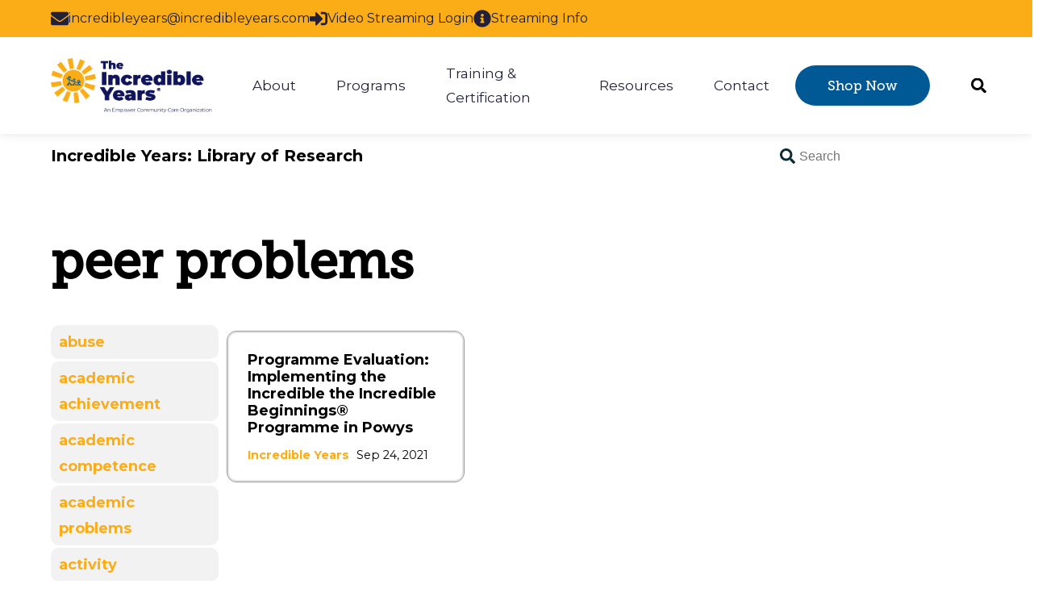

--- FILE ---
content_type: text/html; charset=UTF-8
request_url: https://www.incredibleyears.com/research/library/tag/peer-problems
body_size: 15135
content:
<!doctype html><html class="no-js" lang="en"><head>
    <meta charset="utf-8">
    <meta name="description" content="peer problems | Check out published research on the Incredible Years SEL and early intervention programs. ">
    <meta name="author" content="Empower Community Care">
    <title>IY Research Library | peer problems</title>
    <link rel="shortcut icon" href="https://www.incredibleyears.com/hubfs/The%20Incredible%20Years%20Website/Logos%20etc/Official%20IY%20logo-%20Sun%20Only.png">
    <meta name="viewport" content="width=device-width, initial-scale=1">

    <script src="/hs/hsstatic/jquery-libs/static-1.1/jquery/jquery-1.7.1.js"></script>
<script>hsjQuery = window['jQuery'];</script>
    <meta property="og:description" content="peer problems | Check out published research on the Incredible Years SEL and early intervention programs. ">
    <meta property="og:title" content="IY Research Library | peer problems">
    <meta name="twitter:description" content="peer problems | Check out published research on the Incredible Years SEL and early intervention programs. ">
    <meta name="twitter:title" content="IY Research Library | peer problems">

    

    
  <script id="hs-search-input__valid-content-types" type="application/json">
    [
      
        "SITE_PAGE",
      
        "LANDING_PAGE",
      
        "BLOG_POST",
      
        "LISTING_PAGE",
      
        "KNOWLEDGE_ARTICLE",
      
        "HS_CASE_STUDY"
      
    ]
  </script>


    <style>
a.cta_button{-moz-box-sizing:content-box !important;-webkit-box-sizing:content-box !important;box-sizing:content-box !important;vertical-align:middle}.hs-breadcrumb-menu{list-style-type:none;margin:0px 0px 0px 0px;padding:0px 0px 0px 0px}.hs-breadcrumb-menu-item{float:left;padding:10px 0px 10px 10px}.hs-breadcrumb-menu-divider:before{content:'›';padding-left:10px}.hs-featured-image-link{border:0}.hs-featured-image{float:right;margin:0 0 20px 20px;max-width:50%}@media (max-width: 568px){.hs-featured-image{float:none;margin:0;width:100%;max-width:100%}}.hs-screen-reader-text{clip:rect(1px, 1px, 1px, 1px);height:1px;overflow:hidden;position:absolute !important;width:1px}
</style>

<link rel="stylesheet" href="https://www.incredibleyears.com/hubfs/hub_generated/template_assets/1/104326152024/1765302085859/template_blog.min.css">
<link rel="stylesheet" href="https://www.incredibleyears.com/hubfs/hub_generated/template_assets/1/104327100170/1765302094464/template_css-variables.min.css">
<link rel="stylesheet" href="https://www.incredibleyears.com/hubfs/hub_generated/template_assets/1/104327690673/1765302095593/template_layout.min.css">
<link rel="stylesheet" href="https://www.incredibleyears.com/hubfs/hub_generated/template_assets/1/104327503638/1765302100773/template_styles.min.css">
<link rel="stylesheet" href="https://www.incredibleyears.com/hubfs/hub_generated/template_assets/1/104326934556/1765573636055/template_child.min.css">
<link rel="stylesheet" href="https://www.incredibleyears.com/hubfs/hub_generated/template_assets/1/111761400158/1765574120688/template_header.min.css">

  <style>
    

    .site-logo__image { 
      display: block; 
      height: auto; 
      width: 100%; 
    }
    
    </style>

<link rel="stylesheet" href="https://7052064.fs1.hubspotusercontent-na1.net/hubfs/7052064/hub_generated/module_assets/1/-2712622/1767118786602/module_search_input.min.css">

  <style>
  .blog-header-wrapper {
    position: sticky;
    top: 0;
    z-index: 3;
  }

  .blog-header {
    --link-color: var(--color-foreground);
    line-height: 1;
    align-items: center;
    display: flex;
    gap: 30px;
    height: 3rem;
    margin: 0 auto;
    max-width: var(--site-width);
    padding: 0 var(--site-gutter);
    position: relative;
  }

  .blog-header a {
    display: block;
    font-weight: normal;
    white-space: nowrap;
  }

  .blog-header a:hover {
    text-decoration: underline;
  }

  .blog-header__title a {
    font-size: 20px;
    font-weight: bold;
    margin-right: 1em;
  }

  .blog-header__menu {
    display: none;
    flex: 1;
    gap: 30px;
    overflow-x: auto;
    -webkit-overflow-scrolling: touch;
    overflow: -moz-scrollbars-none;
    -ms-overflow-style: none;
    padding: 4px 0;
    position: relative;
    /* scroll-padding: 0px 0px 0px var(--site-gutter); */
    /* scroll-snap-type: x mandatory; */
    scrollbar-width: none;
  }

  .blog-header__menu a:first-child {
    margin-left: 4px;
  }

  .blog-header__menu a[aria-current] {
    text-decoration: underline;
  }

  @media (min-width: 600px) {
    .blog-header__menu {
      display: flex;
    }
  }

  .blog-header__menu::-webkit-scrollbar {
    display: none;
  }

  .blog-header__menu:after {
    background: linear-gradient(90deg, transparent 0%, rgb(var(--color-background)) 70%);
    content: '';
    margin-left: -30px;
    min-width: 60px;
    max-width: 60px;
    position: sticky;
    right: 0;
    width: 60px;
  }

  @media (min-width: 1280px){
    .blog-header__menu {
      flex: 0 auto;
    }

    .blog-header__search {
      flex: 1;
    }
  }

  .blog-header .fallback {
    display: none;
  }

  .hs-inline-edit .blog-header .fallback {
    display: inherit;
  }

  .blog-header__search form {
    display: flex;
    justify-content: flex-end;
  }

  .blog-header__search .hs-search-field {
    position: static;
  }

  .blog-header__search .hs-search-field__input {
    background-color: transparent;
    background-image: url("data:image/svg+xml,%3Csvg xmlns='http://www.w3.org/2000/svg' viewBox='0 0 512 512'%3E%3Cpath fill='rgb(0,0,0,.7)' d='M505 442.7L405.3 343c-4.5-4.5-10.6-7-17-7H372c27.6-35.3 44-79.7 44-128C416 93.1 322.9 0 208 0S0 93.1 0 208s93.1 208 208 208c48.3 0 92.7-16.4 128-44v16.3c0 6.4 2.5 12.5 7 17l99.7 99.7c9.4 9.4 24.6 9.4 33.9 0l28.3-28.3c9.4-9.4 9.4-24.6.1-34zM208 336c-70.7 0-128-57.2-128-128 0-70.7 57.2-128 128-128 70.7 0 128 57.2 128 128 0 70.7-57.2 128-128 128z'/%3E%3C/svg%3E");
    background-position: 10px;
    background-repeat: no-repeat;
    background-size: 1.2em;
    border: none;
    color: #fff;
    margin: 0;
    max-width: 0;
    padding: 7px 0 7px 34px;
    position: absolute;
    right: var(--site-gutter);
    top: 50%;
    transform: translateY(-50%);
    transition: .2s max-width;
    width: calc(100% - var(--site-gutter) - var(--site-gutter));
  }

  @media (min-width: 1025px) {
    .blog-header__search .hs-search-field {
      position: relative;
    }

    .blog-header__search .hs-search-field__input {
      background-color: #fff;
      background-image: url("data:image/svg+xml,%3Csvg xmlns='http://www.w3.org/2000/svg' viewBox='0 0 512 512'%3E%3Cpath fill='%230d2a3a' d='M505 442.7L405.3 343c-4.5-4.5-10.6-7-17-7H372c27.6-35.3 44-79.7 44-128C416 93.1 322.9 0 208 0S0 93.1 0 208s93.1 208 208 208c48.3 0 92.7-16.4 128-44v16.3c0 6.4 2.5 12.5 7 17l99.7 99.7c9.4 9.4 24.6 9.4 33.9 0l28.3-28.3c9.4-9.4 9.4-24.6.1-34zM208 336c-70.7 0-128-57.2-128-128 0-70.7 57.2-128 128-128 70.7 0 128 57.2 128 128 0 70.7-57.2 128-128 128z'/%3E%3C/svg%3E");
      color: var(--color-text-dark);
      max-width: 260px;
      padding: 7px .9rem 7px 34px;
      position:relative;
      right: 0;
      transform: none;
      width: 100%;
    }
  }

  .blog-header__search .hs-search-field__input:focus {
    background-color: #fff;
    background-image: url("data:image/svg+xml,%3Csvg xmlns='http://www.w3.org/2000/svg' viewBox='0 0 512 512'%3E%3Cpath fill='%230d2a3a' d='M505 442.7L405.3 343c-4.5-4.5-10.6-7-17-7H372c27.6-35.3 44-79.7 44-128C416 93.1 322.9 0 208 0S0 93.1 0 208s93.1 208 208 208c48.3 0 92.7-16.4 128-44v16.3c0 6.4 2.5 12.5 7 17l99.7 99.7c9.4 9.4 24.6 9.4 33.9 0l28.3-28.3c9.4-9.4 9.4-24.6.1-34zM208 336c-70.7 0-128-57.2-128-128 0-70.7 57.2-128 128-128 70.7 0 128 57.2 128 128 0 70.7-57.2 128-128 128z'/%3E%3C/svg%3E");
    color: var(--color-text-dark);
    max-width: 100%;
    padding: 7px .9rem 7px 34px;
  }

  .blog-header__search form label {
    position: absolute !important;
    height: 1px; width: 1px;
    overflow: hidden;
    clip: rect(1px, 1px, 1px, 1px);
  }

  .blog-header__search li {
    font-size: .85em;
    margin-top: .4em!important;
  }

  .blog-header__search .hs-search-field__suggestions a {
    color: var(--color-secondary);
    font-weight: bold;
    margin-right: 0;
  }

  .blog-header__search .hs-search-field--open .hs-search-field__suggestions {
    background: #fff;
    border-radius: 0 0 4px 4px;
    color: var(--color-text-dark);
    padding: 15px 1rem 10px;
    position: absolute;
    top: calc(100% - 5px);
    width: 100%;
    z-index: -1;
  }
  </style>

<link rel="stylesheet" href="https://www.incredibleyears.com/hubfs/hub_generated/module_assets/1/122709562421/1741006789736/module_blog-listings.min.css">

  <style>
  #hs_cos_wrapper_listings_dnd_area-module-2 .blog-posts {
  --blog-post-image-ratio:4/3;
  --bp-title-size:16px;
}

#hs_cos_wrapper_listings_dnd_area-module-2 .blog-post__title,
#hs_cos_wrapper_listings_dnd_area-module-2 .blog-post__title-link { font-weight:bold; }

#hs_cos_wrapper_listings_dnd_area-module-2 .blog-post__author-name {}

#hs_cos_wrapper_listings_dnd_area-module-2 .blog-post__timestamp,
#hs_cos_wrapper_listings_dnd_area-module-2 .blog-post__readtime {}

  </style>

<link rel="stylesheet" href="https://www.incredibleyears.com/hubfs/hub_generated/module_assets/1/122712865031/1741006791527/module_blog-pagination.min.css">
<link class="hs-async-css" rel="preload" href="https://www.incredibleyears.com/hubfs/hub_generated/template_assets/1/104327302160/1765302099805/template_pagination.min.css" as="style" onload="this.onload=null;this.rel='stylesheet'">
<noscript><link rel="stylesheet" href="https://www.incredibleyears.com/hubfs/hub_generated/template_assets/1/104327302160/1765302099805/template_pagination.min.css"></noscript>

  <style>
  #hs_cos_wrapper_listings_dnd_area-module-3 .pagination {}

#hs_cos_wrapper_listings_dnd_area-module-3 .pagination__link-text,
#hs_cos_wrapper_listings_dnd_area-module-3 .pagination__link--number {}

#hs_cos_wrapper_listings_dnd_area-module-3 .pagination__link-icon svg {}

#hs_cos_wrapper_listings_dnd_area-module-3 .pagination__link--active {}

  </style>

<link class="hs-async-css" rel="preload" href="https://www.incredibleyears.com/hubfs/hub_generated/template_assets/1/104327100171/1765302097166/template_footer.min.css" as="style" onload="this.onload=null;this.rel='stylesheet'">
<noscript><link rel="stylesheet" href="https://www.incredibleyears.com/hubfs/hub_generated/template_assets/1/104327100171/1765302097166/template_footer.min.css"></noscript>
<link rel="stylesheet" href="//295885.fs1.hubspotusercontent-na1.net/hubfs/295885/hub_generated/template_assets/1/104326581377/1765302096127/template_mh-animations.min.css">
<link rel="stylesheet" href="//295885.fs1.hubspotusercontent-na1.net/hubfs/295885/hub_generated/template_assets/1/104325941682/1765302101552/template_mh-modules.min.css">
<link rel="stylesheet" href="https://295885.fs1.hubspotusercontent-na1.net/hubfs/295885/hub_generated/module_assets/1/66006901102/1741006523437/module_social-follow.min.css">
<!-- Editor Styles -->
<style id="hs_editor_style" type="text/css">
#hs_cos_wrapper_widget_1678208633770  { display: block !important; padding-bottom: 30px !important }
#hs_cos_wrapper_widget_1739470351329  { background-color: #ECF0F9 !important; background-image: none !important; display: block !important; padding-bottom: 0px !important; padding-left: 0px !important; padding-right: 0px !important; padding-top: 0px !important }
#hs_cos_wrapper_widget_1739470351329 .hs-form-field { text-align: CENTER !important }
#hs_cos_wrapper_widget_1739470351329 input[type="text"] { font-size: 12px !important }
#hs_cos_wrapper_widget_1739470351329 input[type="email"] { font-size: 12px !important }
#hs_cos_wrapper_widget_1739470351329 textarea { font-size: 12px !important }
#hs_cos_wrapper_widget_1739470351329 input[type="number"] { font-size: 12px !important }
#hs_cos_wrapper_widget_1739470351329 select { font-size: 12px !important }
#hs_cos_wrapper_widget_1739470351329 input[type="file"] { font-size: 12px !important }
#hs_cos_wrapper_widget_1739470351329 input[type="tel"] { font-size: 12px !important }
#hs_cos_wrapper_widget_1739470351329 input[type="date"] { font-size: 12px !important }
#hs_cos_wrapper_widget_1739470351329 label:not(.hs-error-msg) { font-size: 18px !important }
#hs_cos_wrapper_widget_1739470351329 label:not(.hs-error-msg) p , #hs_cos_wrapper_widget_1739470351329 label:not(.hs-error-msg) li , #hs_cos_wrapper_widget_1739470351329 label:not(.hs-error-msg) span , #hs_cos_wrapper_widget_1739470351329 label:not(.hs-error-msg) label , #hs_cos_wrapper_widget_1739470351329 label:not(.hs-error-msg) h1 , #hs_cos_wrapper_widget_1739470351329 label:not(.hs-error-msg) h2 , #hs_cos_wrapper_widget_1739470351329 label:not(.hs-error-msg) h3 , #hs_cos_wrapper_widget_1739470351329 label:not(.hs-error-msg) h4 , #hs_cos_wrapper_widget_1739470351329 label:not(.hs-error-msg) h5 , #hs_cos_wrapper_widget_1739470351329 label:not(.hs-error-msg) h6  { font-size: 18px !important }
.widget_1678208633770-flexbox-positioning {
  display: -ms-flexbox !important;
  -ms-flex-direction: column !important;
  -ms-flex-align: start !important;
  -ms-flex-pack: start;
  display: flex !important;
  flex-direction: column !important;
  align-items: flex-start !important;
  justify-content: flex-start;
}
.widget_1678208633770-flexbox-positioning > div {
  max-width: 100%;
  flex-shrink: 0 !important;
}
/* HubSpot Non-stacked Media Query Styles */
@media (min-width:768px) {
  .listings_dnd_area-row-0-vertical-alignment > .row-fluid {
    display: -ms-flexbox !important;
    -ms-flex-direction: row;
    display: flex !important;
    flex-direction: row;
  }
  .listings_dnd_area-column-1-vertical-alignment {
    display: -ms-flexbox !important;
    -ms-flex-direction: column !important;
    -ms-flex-pack: start !important;
    display: flex !important;
    flex-direction: column !important;
    justify-content: flex-start !important;
  }
  .listings_dnd_area-column-1-vertical-alignment > div {
    flex-shrink: 0 !important;
  }
  .footer-row-0-vertical-alignment > .row-fluid {
    display: -ms-flexbox !important;
    -ms-flex-direction: row;
    display: flex !important;
    flex-direction: row;
  }
  .cell_1739470431146-vertical-alignment {
    display: -ms-flexbox !important;
    -ms-flex-direction: column !important;
    -ms-flex-pack: start !important;
    display: flex !important;
    flex-direction: column !important;
    justify-content: flex-start !important;
  }
  .cell_1739470431146-vertical-alignment > div {
    flex-shrink: 0 !important;
  }
  .footer-column-1-vertical-alignment {
    display: -ms-flexbox !important;
    -ms-flex-direction: column !important;
    -ms-flex-pack: start !important;
    display: flex !important;
    flex-direction: column !important;
    justify-content: flex-start !important;
  }
  .footer-column-1-vertical-alignment > div {
    flex-shrink: 0 !important;
  }
}
/* HubSpot Styles (default) */
.listings_dnd_area-column-1-row-1-margin {
  margin-top: 3rem !important;
}
.footer-row-0-padding {
  padding-top: 40px !important;
  padding-bottom: 40px !important;
}
</style><style>
  @font-face {
    font-family: "Montserrat";
    font-weight: 700;
    font-style: normal;
    font-display: swap;
    src: url("/_hcms/googlefonts/Montserrat/700.woff2") format("woff2"), url("/_hcms/googlefonts/Montserrat/700.woff") format("woff");
  }
  @font-face {
    font-family: "Montserrat";
    font-weight: 400;
    font-style: normal;
    font-display: swap;
    src: url("/_hcms/googlefonts/Montserrat/regular.woff2") format("woff2"), url("/_hcms/googlefonts/Montserrat/regular.woff") format("woff");
  }
  @font-face {
    font-family: "Montserrat";
    font-weight: 600;
    font-style: normal;
    font-display: swap;
    src: url("/_hcms/googlefonts/Montserrat/600.woff2") format("woff2"), url("/_hcms/googlefonts/Montserrat/600.woff") format("woff");
  }
  @font-face {
    font-family: "Montserrat";
    font-weight: 700;
    font-style: normal;
    font-display: swap;
    src: url("/_hcms/googlefonts/Montserrat/700.woff2") format("woff2"), url("/_hcms/googlefonts/Montserrat/700.woff") format("woff");
  }
</style>

    <script src="https://www.incredibleyears.com/hubfs/hub_generated/template_assets/1/104327702129/1765302086734/template_prepaint.min.js"></script>


    
<!--  Added by GoogleAnalytics4 integration -->
<script>
var _hsp = window._hsp = window._hsp || [];
window.dataLayer = window.dataLayer || [];
function gtag(){dataLayer.push(arguments);}

var useGoogleConsentModeV2 = true;
var waitForUpdateMillis = 1000;


if (!window._hsGoogleConsentRunOnce) {
  window._hsGoogleConsentRunOnce = true;

  gtag('consent', 'default', {
    'ad_storage': 'denied',
    'analytics_storage': 'denied',
    'ad_user_data': 'denied',
    'ad_personalization': 'denied',
    'wait_for_update': waitForUpdateMillis
  });

  if (useGoogleConsentModeV2) {
    _hsp.push(['useGoogleConsentModeV2'])
  } else {
    _hsp.push(['addPrivacyConsentListener', function(consent){
      var hasAnalyticsConsent = consent && (consent.allowed || (consent.categories && consent.categories.analytics));
      var hasAdsConsent = consent && (consent.allowed || (consent.categories && consent.categories.advertisement));

      gtag('consent', 'update', {
        'ad_storage': hasAdsConsent ? 'granted' : 'denied',
        'analytics_storage': hasAnalyticsConsent ? 'granted' : 'denied',
        'ad_user_data': hasAdsConsent ? 'granted' : 'denied',
        'ad_personalization': hasAdsConsent ? 'granted' : 'denied'
      });
    }]);
  }
}

gtag('js', new Date());
gtag('set', 'developer_id.dZTQ1Zm', true);
gtag('config', 'G-ENB3SZVS84');
</script>
<script async src="https://www.googletagmanager.com/gtag/js?id=G-ENB3SZVS84"></script>

<!-- /Added by GoogleAnalytics4 integration -->



<script type="text/javascript" src="https://www.bugherd.com/sidebarv2.js?apikey=7au6elqfxzwfnpxie8drtw" async="true"></script>

<!-- Google tag (gtag.js) -->
<script async src="https://www.googletagmanager.com/gtag/js?id=G-ENB3SZVS84"></script>
<script>
  window.dataLayer = window.dataLayer || [];
  function gtag(){dataLayer.push(arguments);}
  gtag('js', new Date());

  gtag('config', 'G-ENB3SZVS84');
</script>
<meta property="og:url" content="https://www.incredibleyears.com/research/library/tag/peer-problems">
<meta property="og:type" content="blog">
<meta name="twitter:card" content="summary">
<link rel="alternate" type="application/rss+xml" href="https://www.incredibleyears.com/research/library/rss.xml">
<meta name="twitter:domain" content="www.incredibleyears.com">
<script src="//platform.linkedin.com/in.js" type="text/javascript">
    lang: en_US
</script>

<meta http-equiv="content-language" content="en">






<link rel="canonical" href="https://www.incredibleyears.com/research/library/tag/peer-problems">
    
    
    

    
    
    
    
    
    
    
    
    
    
    <script>
      let mobileBrowser = (/Android|webOS|iPhone|iPad|iPod|BlackBerry|IEMobile|Opera Mini/i.test(navigator.userAgent))
        ? true
        : false;
      var isMobile = ( window.matchMedia( '(max-width: 899px)' ).matches && ! Modernizr.hovermq && mobileBrowser) 
        ? true 
        : false;

      

    </script>
    
  <meta name="generator" content="HubSpot"></head>
  <body class=" blog blog-listings   hs-content-id-110378450336 hs-blog-listing hs-content-path-research-library hs-content-name-incredible-years-library-of-research hs-blog-name-incredible-years-library-of-research hs-blog-id-110378450335">

    

    
      <div id="hs_cos_wrapper_page_options" class="hs_cos_wrapper hs_cos_wrapper_widget hs_cos_wrapper_type_module" style="" data-hs-cos-general-type="widget" data-hs-cos-type="module"></div>
      
      
      
      
      <div class="site-header site-header--sticky">
        
          <div data-global-resource-path="pike-child-incredible-years/global/header.html">






<a class="nav-skipper visually-hidden--focusable" href="#content" id="skipper">
  <span id="hs_cos_wrapper_sr_skipper" class="hs_cos_wrapper hs_cos_wrapper_widget hs_cos_wrapper_type_text" style="" data-hs-cos-general-type="widget" data-hs-cos-type="text">Skip to main content</span>
</a>


<div id="hs_cos_wrapper_promo_bar" class="hs_cos_wrapper hs_cos_wrapper_widget hs_cos_wrapper_type_module" style="" data-hs-cos-general-type="widget" data-hs-cos-type="module"></div>

<header class="header header--has-topbar">

  <nav class="nav " data-desktop-layout="">

    <div id="hs_cos_wrapper_nav_logo" class="hs_cos_wrapper hs_cos_wrapper_widget hs_cos_wrapper_type_module nav__logo" style="" data-hs-cos-general-type="widget" data-hs-cos-type="module">






  


<div class="site-logo">

  <a class="site-logo__link" href="https://www.incredibleyears.com">

    

      <picture>
        
        <img class="site-logo__image" src="https://www.incredibleyears.com/hs-fs/hubfs/Official%20IY%20logo%20with%20tagline.png?width=1092&amp;height=374&amp;name=Official%20IY%20logo%20with%20tagline.png" alt="Official IY logo with tagline" width="1092" height="374" style="--site-logo-width: 1092px;" srcset="https://www.incredibleyears.com/hs-fs/hubfs/Official%20IY%20logo%20with%20tagline.png?width=546&amp;height=187&amp;name=Official%20IY%20logo%20with%20tagline.png 546w, https://www.incredibleyears.com/hs-fs/hubfs/Official%20IY%20logo%20with%20tagline.png?width=1092&amp;height=374&amp;name=Official%20IY%20logo%20with%20tagline.png 1092w, https://www.incredibleyears.com/hs-fs/hubfs/Official%20IY%20logo%20with%20tagline.png?width=1638&amp;height=561&amp;name=Official%20IY%20logo%20with%20tagline.png 1638w, https://www.incredibleyears.com/hs-fs/hubfs/Official%20IY%20logo%20with%20tagline.png?width=2184&amp;height=748&amp;name=Official%20IY%20logo%20with%20tagline.png 2184w, https://www.incredibleyears.com/hs-fs/hubfs/Official%20IY%20logo%20with%20tagline.png?width=2730&amp;height=935&amp;name=Official%20IY%20logo%20with%20tagline.png 2730w, https://www.incredibleyears.com/hs-fs/hubfs/Official%20IY%20logo%20with%20tagline.png?width=3276&amp;height=1122&amp;name=Official%20IY%20logo%20with%20tagline.png 3276w" sizes="(max-width: 1092px) 100vw, 1092px">
      </picture>

    

  </a>

</div>

</div>

    
      
      
        
      
      
      <div id="hs_cos_wrapper_site_search" class="hs_cos_wrapper hs_cos_wrapper_widget hs_cos_wrapper_type_module header-search header-search--expander" style="" data-hs-cos-general-type="widget" data-hs-cos-type="module">




  








<div class="hs-search-field">

    <div class="hs-search-field__bar">
      <form data-hs-do-not-collect="true" action="/hs-search-results">
        
        <input type="text" class="hs-search-field__input" name="term" autocomplete="off" aria-label="Search" placeholder="Search">

        
          
            <input type="hidden" name="type" value="SITE_PAGE">
          
        
          
            <input type="hidden" name="type" value="LANDING_PAGE">
          
        
          
            <input type="hidden" name="type" value="BLOG_POST">
          
        
          
        
          
        
          
        

        
          <button aria-label="Search"><span id="hs_cos_wrapper_site_search_" class="hs_cos_wrapper hs_cos_wrapper_widget hs_cos_wrapper_type_icon" style="" data-hs-cos-general-type="widget" data-hs-cos-type="icon"><svg version="1.0" xmlns="http://www.w3.org/2000/svg" viewBox="0 0 512 512" aria-hidden="true"><g id="search1_layer"><path d="M505 442.7L405.3 343c-4.5-4.5-10.6-7-17-7H372c27.6-35.3 44-79.7 44-128C416 93.1 322.9 0 208 0S0 93.1 0 208s93.1 208 208 208c48.3 0 92.7-16.4 128-44v16.3c0 6.4 2.5 12.5 7 17l99.7 99.7c9.4 9.4 24.6 9.4 33.9 0l28.3-28.3c9.4-9.4 9.4-24.6.1-34zM208 336c-70.7 0-128-57.2-128-128 0-70.7 57.2-128 128-128 70.7 0 128 57.2 128 128 0 70.7-57.2 128-128 128z" /></g></svg></span></button>
        
      </form>
    </div>
    <ul class="hs-search-field__suggestions"></ul>
</div></div>
    

    <button class="nav__toggler burger-toggler" aria-expanded="false">
      <i aria-hidden="true"></i>
      <span class="visually-hidden">
        Menu
      </span>
    </button><div id="hs_cos_wrapper_nav_primary" class="hs_cos_wrapper hs_cos_wrapper_widget hs_cos_wrapper_type_module nav__menu" style="" data-hs-cos-general-type="widget" data-hs-cos-type="module">



  


  
  <ul class="header-menu header-menu--primary header-menu--megatize">

    
    <li class="header-menu__parent header-menu__parent--has-children">
      
      
        <span class="header-menu__link header-menu__parent-link">
          About
        </span>
      

      
      <button class="header-menu__sub-menu-toggler" aria-controls="primeNavSubMenu1" aria-expanded="false">
        <i class="header-menu__dropdown-icon"></i>
        <span class="screen-reader-text visually-hidden">Show submenu for About</span>
      </button>
      
      
      <ul class="header-menu__children " id="primeNavSubMenu1" data-total-depth="1">
        
        <li class="header-menu__child">
          <a class="header-menu__link header-menu__child-link" href="https://www.incredibleyears.com/early-intervention-programs">
            Our Programs
          </a>
          
        </li>
        
        <li class="header-menu__child">
          <a class="header-menu__link header-menu__child-link" href="https://www.incredibleyears.com/start-a-program">
            How to Start
          </a>
          
        </li>
        
        <li class="header-menu__child">
          <a class="header-menu__link header-menu__child-link" href="https://www.incredibleyears.com/incredible-years-streaming">
            Streaming Information
          </a>
          
        </li>
        
        <li class="header-menu__child">
          <a class="header-menu__link header-menu__child-link" href="https://www.incredibleyears.com/research">
            Research
          </a>
          
        </li>
        
        <li class="header-menu__child">
          <a class="header-menu__link header-menu__child-link" href="https://www.incredibleyears.com/implementation">
            Implementation Examples
          </a>
          
        </li>
        
        <li class="header-menu__child">
          <a class="header-menu__link header-menu__child-link" href="https://shop.incredibleyears.com/pages/faq">
            FAQ
          </a>
          
        </li>
        
        <li class="header-menu__child">
          <a class="header-menu__link header-menu__child-link" href="https://www.incredibleyears.com/who-we-are">
            Who We Are
          </a>
          
        </li>
        
      </ul>
      
  
    </li>
    
    <li class="header-menu__parent header-menu__parent--has-children">
      
      
        <span class="header-menu__link header-menu__parent-link">
          Programs
        </span>
      

      
      <button class="header-menu__sub-menu-toggler" aria-controls="primeNavSubMenu2" aria-expanded="false">
        <i class="header-menu__dropdown-icon"></i>
        <span class="screen-reader-text visually-hidden">Show submenu for Programs</span>
      </button>
      
      
      <ul class="header-menu__children header-menu__children--mega" id="primeNavSubMenu2" data-total-depth="2">
        
        <li class="header-menu__child">
          <a class="header-menu__link header-menu__child-link" href="javascript:;">
            Learn
          </a>
          
          <ul class="header-menu__grandchildren">
            
            <li class="header-menu__grandchild">
              <a class="header-menu__link header-menu__grandchild-link" href="https://www.incredibleyears.com/early-intervention-programs/parents">
                Parenting Programs
              </a>
            </li>
            
            <li class="header-menu__grandchild">
              <a class="header-menu__link header-menu__grandchild-link" href="https://www.incredibleyears.com/early-intervention-programs/child">
                Child Programs 
              </a>
            </li>
            
            <li class="header-menu__grandchild">
              <a class="header-menu__link header-menu__grandchild-link" href="https://www.incredibleyears.com/early-intervention-programs/teachers">
                Teacher Programs
              </a>
            </li>
            
          </ul>
          
        </li>
        
        <li class="header-menu__child">
          <a class="header-menu__link header-menu__child-link" href="javascript:;">
            Purchase
          </a>
          
          <ul class="header-menu__grandchildren">
            
            <li class="header-menu__grandchild">
              <a class="header-menu__link header-menu__grandchild-link" href="https://shop.incredibleyears.com/collections/parent-training-solutions">
                Shop Parenting Programs
              </a>
            </li>
            
            <li class="header-menu__grandchild">
              <a class="header-menu__link header-menu__grandchild-link" href="https://shop.incredibleyears.com/collections/child-training-solutions">
                Shop Child Programs
              </a>
            </li>
            
            <li class="header-menu__grandchild">
              <a class="header-menu__link header-menu__grandchild-link" href="https://shop.incredibleyears.com/collections/teacher-training-solutions">
                Shop Teacher Programs
              </a>
            </li>
            
          </ul>
          
        </li>
        
      </ul>
      
  
    </li>
    
    <li class="header-menu__parent header-menu__parent--has-children">
      
      
        <span class="header-menu__link header-menu__parent-link">
          Training &amp; Certification
        </span>
      

      
      <button class="header-menu__sub-menu-toggler" aria-controls="primeNavSubMenu3" aria-expanded="false">
        <i class="header-menu__dropdown-icon"></i>
        <span class="screen-reader-text visually-hidden">Show submenu for Training &amp; Certification</span>
      </button>
      
      
      <ul class="header-menu__children header-menu__children--mega" id="primeNavSubMenu3" data-total-depth="2">
        
        <li class="header-menu__child">
          <a class="header-menu__link header-menu__child-link" href="javascript:;">
            Training &amp; Consultation
          </a>
          
          <ul class="header-menu__grandchildren">
            
            <li class="header-menu__grandchild">
              <a class="header-menu__link header-menu__grandchild-link" href="https://www.incredibleyears.com/training">
                Register for Upcoming Trainings
              </a>
            </li>
            
            <li class="header-menu__grandchild">
              <a class="header-menu__link header-menu__grandchild-link" href="https://www.incredibleyears.com/training#consultation">
                Consultation and Ongoing Support
              </a>
            </li>
            
            <li class="header-menu__grandchild">
              <a class="header-menu__link header-menu__grandchild-link" href="https://www.incredibleyears.com/training/host">
                Host a Training
              </a>
            </li>
            
            <li class="header-menu__grandchild">
              <a class="header-menu__link header-menu__grandchild-link" href="https://www.incredibleyears.com/training/prepare">
                Prepare for Training
              </a>
            </li>
            
          </ul>
          
        </li>
        
        <li class="header-menu__child">
          <a class="header-menu__link header-menu__child-link" href="javascript:;">
            Certification
          </a>
          
          <ul class="header-menu__grandchildren">
            
            <li class="header-menu__grandchild">
              <a class="header-menu__link header-menu__grandchild-link" href="https://www.incredibleyears.com/training/certification">
                About
              </a>
            </li>
            
            <li class="header-menu__grandchild">
              <a class="header-menu__link header-menu__grandchild-link" href="https://www.incredibleyears.com/training/certification/ctm">
                Certified Trainers &amp; Mentors
              </a>
            </li>
            
          </ul>
          
        </li>
        
        <li class="header-menu__child">
          <a class="header-menu__link header-menu__child-link" href="https://www.incredibleyears.com/comprehensive-support-package">
            Comprehensive Support Packages
          </a>
          
        </li>
        
      </ul>
      
  
    </li>
    
    <li class="header-menu__parent header-menu__parent--has-children">
      
      
        <span class="header-menu__link header-menu__parent-link">
          Resources
        </span>
      

      
      <button class="header-menu__sub-menu-toggler" aria-controls="primeNavSubMenu4" aria-expanded="false">
        <i class="header-menu__dropdown-icon"></i>
        <span class="screen-reader-text visually-hidden">Show submenu for Resources</span>
      </button>
      
      
      <ul class="header-menu__children header-menu__children--mega" id="primeNavSubMenu4" data-total-depth="2">
        
        <li class="header-menu__child">
          <a class="header-menu__link header-menu__child-link" href="javascript:;">
            Resources
          </a>
          
          <ul class="header-menu__grandchildren">
            
            <li class="header-menu__grandchild">
              <a class="header-menu__link header-menu__grandchild-link" href="https://www.incredibleyears.com/resources">
                Free Downloads
              </a>
            </li>
            
            <li class="header-menu__grandchild">
              <a class="header-menu__link header-menu__grandchild-link" href="https://www.incredibleyears.com/blog">
                Blog
              </a>
            </li>
            
            <li class="header-menu__grandchild">
              <a class="header-menu__link header-menu__grandchild-link" href="https://www.empowercommunitycare.com/events">
                Events
              </a>
            </li>
            
            <li class="header-menu__grandchild">
              <a class="header-menu__link header-menu__grandchild-link" href="https://www.incredibleyears.com/testimonials">
                Testimonials
              </a>
            </li>
            
            <li class="header-menu__grandchild">
              <a class="header-menu__link header-menu__grandchild-link" href="https://www.incredibleyears.com/what-is-social-emotional-learning">
                What is Social-Emotional Learning?
              </a>
            </li>
            
          </ul>
          
        </li>
        
        <li class="header-menu__child">
          <a class="header-menu__link header-menu__child-link" href="javascript:;">
            For Customers
          </a>
          
          <ul class="header-menu__grandchildren">
            
            <li class="header-menu__grandchild">
              <a class="header-menu__link header-menu__grandchild-link" href="https://www.incredibleyears.com/training/certification/documents">
                Certification Forms &amp; Documents
              </a>
            </li>
            
            <li class="header-menu__grandchild">
              <a class="header-menu__link header-menu__grandchild-link" href="https://www.incredibleyears.com/resources/customers">
                Resources
              </a>
            </li>
            
            <li class="header-menu__grandchild">
              <a class="header-menu__link header-menu__grandchild-link" href="https://stream.incredibleyears.com/">
                Access Streaming Account
              </a>
            </li>
            
            <li class="header-menu__grandchild">
              <a class="header-menu__link header-menu__grandchild-link" href="https://www.incredibleyears.com/dinas-greatest-hits-songs-for-dinosaur-school">
                Songs &amp; Lyrics
              </a>
            </li>
            
          </ul>
          
        </li>
        
      </ul>
      
  
    </li>
    
    <li class="header-menu__parent ">
      
      
        <a href="https://www.incredibleyears.com/contact" class="header-menu__link header-menu__parent-link">
          Contact
        </a>
      

      
  
    </li>
        
  </ul>
</div>

    
      <div id="hs_cos_wrapper_nav_secondary" class="hs_cos_wrapper hs_cos_wrapper_widget hs_cos_wrapper_type_module nav__end" style="" data-hs-cos-general-type="widget" data-hs-cos-type="module">



<ul class="header-menu header-menu--secondary">
    
      <li>
        <a href="https://shop.incredibleyears.com" target="_blank" class="header__cta button  button--secondary ">
          Shop Now
          </a>
      </li>
    
  </ul>

  </div>
    

    <section class="nav__mobile">
      

      



  


  
  <ul class="header-menu header-menu--primary header-menu--megatize">

    
    <li class="header-menu__parent header-menu__parent--has-children">
      
      
        <span class="header-menu__link header-menu__parent-link">
          About
        </span>
      

      
      <button class="header-menu__sub-menu-toggler" aria-controls="primeNavSubMenu1" aria-expanded="false">
        <i class="header-menu__dropdown-icon"></i>
        <span class="screen-reader-text visually-hidden">Show submenu for About</span>
      </button>
      
      
      <ul class="header-menu__children " id="primeNavSubMenu1" data-total-depth="1">
        
        <li class="header-menu__child">
          <a class="header-menu__link header-menu__child-link" href="https://www.incredibleyears.com/early-intervention-programs">
            Our Programs
          </a>
          
        </li>
        
        <li class="header-menu__child">
          <a class="header-menu__link header-menu__child-link" href="https://www.incredibleyears.com/start-a-program">
            How to Start
          </a>
          
        </li>
        
        <li class="header-menu__child">
          <a class="header-menu__link header-menu__child-link" href="https://www.incredibleyears.com/incredible-years-streaming">
            Streaming Information
          </a>
          
        </li>
        
        <li class="header-menu__child">
          <a class="header-menu__link header-menu__child-link" href="https://www.incredibleyears.com/research">
            Research
          </a>
          
        </li>
        
        <li class="header-menu__child">
          <a class="header-menu__link header-menu__child-link" href="https://www.incredibleyears.com/implementation">
            Implementation Examples
          </a>
          
        </li>
        
        <li class="header-menu__child">
          <a class="header-menu__link header-menu__child-link" href="https://shop.incredibleyears.com/pages/faq">
            FAQ
          </a>
          
        </li>
        
        <li class="header-menu__child">
          <a class="header-menu__link header-menu__child-link" href="https://www.incredibleyears.com/who-we-are">
            Who We Are
          </a>
          
        </li>
        
      </ul>
      
  
    </li>
    
    <li class="header-menu__parent header-menu__parent--has-children">
      
      
        <span class="header-menu__link header-menu__parent-link">
          Programs
        </span>
      

      
      <button class="header-menu__sub-menu-toggler" aria-controls="primeNavSubMenu2" aria-expanded="false">
        <i class="header-menu__dropdown-icon"></i>
        <span class="screen-reader-text visually-hidden">Show submenu for Programs</span>
      </button>
      
      
      <ul class="header-menu__children header-menu__children--mega" id="primeNavSubMenu2" data-total-depth="2">
        
        <li class="header-menu__child">
          <a class="header-menu__link header-menu__child-link" href="javascript:;">
            Learn
          </a>
          
          <ul class="header-menu__grandchildren">
            
            <li class="header-menu__grandchild">
              <a class="header-menu__link header-menu__grandchild-link" href="https://www.incredibleyears.com/early-intervention-programs/parents">
                Parenting Programs
              </a>
            </li>
            
            <li class="header-menu__grandchild">
              <a class="header-menu__link header-menu__grandchild-link" href="https://www.incredibleyears.com/early-intervention-programs/child">
                Child Programs 
              </a>
            </li>
            
            <li class="header-menu__grandchild">
              <a class="header-menu__link header-menu__grandchild-link" href="https://www.incredibleyears.com/early-intervention-programs/teachers">
                Teacher Programs
              </a>
            </li>
            
          </ul>
          
        </li>
        
        <li class="header-menu__child">
          <a class="header-menu__link header-menu__child-link" href="javascript:;">
            Purchase
          </a>
          
          <ul class="header-menu__grandchildren">
            
            <li class="header-menu__grandchild">
              <a class="header-menu__link header-menu__grandchild-link" href="https://shop.incredibleyears.com/collections/parent-training-solutions">
                Shop Parenting Programs
              </a>
            </li>
            
            <li class="header-menu__grandchild">
              <a class="header-menu__link header-menu__grandchild-link" href="https://shop.incredibleyears.com/collections/child-training-solutions">
                Shop Child Programs
              </a>
            </li>
            
            <li class="header-menu__grandchild">
              <a class="header-menu__link header-menu__grandchild-link" href="https://shop.incredibleyears.com/collections/teacher-training-solutions">
                Shop Teacher Programs
              </a>
            </li>
            
          </ul>
          
        </li>
        
      </ul>
      
  
    </li>
    
    <li class="header-menu__parent header-menu__parent--has-children">
      
      
        <span class="header-menu__link header-menu__parent-link">
          Training &amp; Certification
        </span>
      

      
      <button class="header-menu__sub-menu-toggler" aria-controls="primeNavSubMenu3" aria-expanded="false">
        <i class="header-menu__dropdown-icon"></i>
        <span class="screen-reader-text visually-hidden">Show submenu for Training &amp; Certification</span>
      </button>
      
      
      <ul class="header-menu__children header-menu__children--mega" id="primeNavSubMenu3" data-total-depth="2">
        
        <li class="header-menu__child">
          <a class="header-menu__link header-menu__child-link" href="javascript:;">
            Training &amp; Consultation
          </a>
          
          <ul class="header-menu__grandchildren">
            
            <li class="header-menu__grandchild">
              <a class="header-menu__link header-menu__grandchild-link" href="https://www.incredibleyears.com/training">
                Register for Upcoming Trainings
              </a>
            </li>
            
            <li class="header-menu__grandchild">
              <a class="header-menu__link header-menu__grandchild-link" href="https://www.incredibleyears.com/training#consultation">
                Consultation and Ongoing Support
              </a>
            </li>
            
            <li class="header-menu__grandchild">
              <a class="header-menu__link header-menu__grandchild-link" href="https://www.incredibleyears.com/training/host">
                Host a Training
              </a>
            </li>
            
            <li class="header-menu__grandchild">
              <a class="header-menu__link header-menu__grandchild-link" href="https://www.incredibleyears.com/training/prepare">
                Prepare for Training
              </a>
            </li>
            
          </ul>
          
        </li>
        
        <li class="header-menu__child">
          <a class="header-menu__link header-menu__child-link" href="javascript:;">
            Certification
          </a>
          
          <ul class="header-menu__grandchildren">
            
            <li class="header-menu__grandchild">
              <a class="header-menu__link header-menu__grandchild-link" href="https://www.incredibleyears.com/training/certification">
                About
              </a>
            </li>
            
            <li class="header-menu__grandchild">
              <a class="header-menu__link header-menu__grandchild-link" href="https://www.incredibleyears.com/training/certification/ctm">
                Certified Trainers &amp; Mentors
              </a>
            </li>
            
          </ul>
          
        </li>
        
        <li class="header-menu__child">
          <a class="header-menu__link header-menu__child-link" href="https://www.incredibleyears.com/comprehensive-support-package">
            Comprehensive Support Packages
          </a>
          
        </li>
        
      </ul>
      
  
    </li>
    
    <li class="header-menu__parent header-menu__parent--has-children">
      
      
        <span class="header-menu__link header-menu__parent-link">
          Resources
        </span>
      

      
      <button class="header-menu__sub-menu-toggler" aria-controls="primeNavSubMenu4" aria-expanded="false">
        <i class="header-menu__dropdown-icon"></i>
        <span class="screen-reader-text visually-hidden">Show submenu for Resources</span>
      </button>
      
      
      <ul class="header-menu__children header-menu__children--mega" id="primeNavSubMenu4" data-total-depth="2">
        
        <li class="header-menu__child">
          <a class="header-menu__link header-menu__child-link" href="javascript:;">
            Resources
          </a>
          
          <ul class="header-menu__grandchildren">
            
            <li class="header-menu__grandchild">
              <a class="header-menu__link header-menu__grandchild-link" href="https://www.incredibleyears.com/resources">
                Free Downloads
              </a>
            </li>
            
            <li class="header-menu__grandchild">
              <a class="header-menu__link header-menu__grandchild-link" href="https://www.incredibleyears.com/blog">
                Blog
              </a>
            </li>
            
            <li class="header-menu__grandchild">
              <a class="header-menu__link header-menu__grandchild-link" href="https://www.empowercommunitycare.com/events">
                Events
              </a>
            </li>
            
            <li class="header-menu__grandchild">
              <a class="header-menu__link header-menu__grandchild-link" href="https://www.incredibleyears.com/testimonials">
                Testimonials
              </a>
            </li>
            
            <li class="header-menu__grandchild">
              <a class="header-menu__link header-menu__grandchild-link" href="https://www.incredibleyears.com/what-is-social-emotional-learning">
                What is Social-Emotional Learning?
              </a>
            </li>
            
          </ul>
          
        </li>
        
        <li class="header-menu__child">
          <a class="header-menu__link header-menu__child-link" href="javascript:;">
            For Customers
          </a>
          
          <ul class="header-menu__grandchildren">
            
            <li class="header-menu__grandchild">
              <a class="header-menu__link header-menu__grandchild-link" href="https://www.incredibleyears.com/training/certification/documents">
                Certification Forms &amp; Documents
              </a>
            </li>
            
            <li class="header-menu__grandchild">
              <a class="header-menu__link header-menu__grandchild-link" href="https://www.incredibleyears.com/resources/customers">
                Resources
              </a>
            </li>
            
            <li class="header-menu__grandchild">
              <a class="header-menu__link header-menu__grandchild-link" href="https://stream.incredibleyears.com/">
                Access Streaming Account
              </a>
            </li>
            
            <li class="header-menu__grandchild">
              <a class="header-menu__link header-menu__grandchild-link" href="https://www.incredibleyears.com/dinas-greatest-hits-songs-for-dinosaur-school">
                Songs &amp; Lyrics
              </a>
            </li>
            
          </ul>
          
        </li>
        
      </ul>
      
  
    </li>
    
    <li class="header-menu__parent ">
      
      
        <a href="https://www.incredibleyears.com/contact" class="header-menu__link header-menu__parent-link">
          Contact
        </a>
      

      
  
    </li>
        
  </ul>

      
      
        <div class="topbar__item"><!-- logged out --></div>
        <div class="topbar__item"><!-- logged out --><a href="mailto:incredibleyears@incredibleyears.com">
            <span id="hs_cos_wrapper_topbar_items_2_" class="hs_cos_wrapper hs_cos_wrapper_widget hs_cos_wrapper_type_icon topbar__item-media" style="" data-hs-cos-general-type="widget" data-hs-cos-type="icon"><svg version="1.0" xmlns="http://www.w3.org/2000/svg" viewBox="0 0 512 512" height="22" aria-hidden="true"><g id="envelope1_layer"><path d="M502.3 190.8c3.9-3.1 9.7-.2 9.7 4.7V400c0 26.5-21.5 48-48 48H48c-26.5 0-48-21.5-48-48V195.6c0-5 5.7-7.8 9.7-4.7 22.4 17.4 52.1 39.5 154.1 113.6 21.1 15.4 56.7 47.8 92.2 47.6 35.7.3 72-32.8 92.3-47.6 102-74.1 131.6-96.3 154-113.7zM256 320c23.2.4 56.6-29.2 73.4-41.4 132.7-96.3 142.8-104.7 173.4-128.7 5.8-4.5 9.2-11.5 9.2-18.9v-19c0-26.5-21.5-48-48-48H48C21.5 64 0 85.5 0 112v19c0 7.4 3.4 14.3 9.2 18.9 30.6 23.9 40.7 32.4 173.4 128.7 16.8 12.2 50.2 41.8 73.4 41.4z" /></g></svg></span>incredibleyears@incredibleyears.com
          </a><a href="https://stream.incredibleyears.com/" target="_blank" rel="noopener">
            <span id="hs_cos_wrapper_topbar_items_2_" class="hs_cos_wrapper hs_cos_wrapper_widget hs_cos_wrapper_type_icon topbar__item-media" style="" data-hs-cos-general-type="widget" data-hs-cos-type="icon"><svg version="1.0" xmlns="http://www.w3.org/2000/svg" viewBox="0 0 512 512" height="22" aria-hidden="true"><g id="sign-in-alt1_layer"><path d="M416 448h-84c-6.6 0-12-5.4-12-12v-40c0-6.6 5.4-12 12-12h84c17.7 0 32-14.3 32-32V160c0-17.7-14.3-32-32-32h-84c-6.6 0-12-5.4-12-12V76c0-6.6 5.4-12 12-12h84c53 0 96 43 96 96v192c0 53-43 96-96 96zm-47-201L201 79c-15-15-41-4.5-41 17v96H24c-13.3 0-24 10.7-24 24v96c0 13.3 10.7 24 24 24h136v96c0 21.5 26 32 41 17l168-168c9.3-9.4 9.3-24.6 0-34z" /></g></svg></span>Video Streaming Login
          </a><a href="https://www.incredibleyears.com/incredible-years-streaming" target="_blank" rel="noopener">
            <span id="hs_cos_wrapper_topbar_items_2_" class="hs_cos_wrapper hs_cos_wrapper_widget hs_cos_wrapper_type_icon topbar__item-media" style="" data-hs-cos-general-type="widget" data-hs-cos-type="icon"><svg version="1.0" xmlns="http://www.w3.org/2000/svg" viewBox="0 0 512 512" height="22" aria-hidden="true"><g id="info-circle1_layer"><path d="M256 8C119.043 8 8 119.083 8 256c0 136.997 111.043 248 248 248s248-111.003 248-248C504 119.083 392.957 8 256 8zm0 110c23.196 0 42 18.804 42 42s-18.804 42-42 42-42-18.804-42-42 18.804-42 42-42zm56 254c0 6.627-5.373 12-12 12h-88c-6.627 0-12-5.373-12-12v-24c0-6.627 5.373-12 12-12h12v-64h-12c-6.627 0-12-5.373-12-12v-24c0-6.627 5.373-12 12-12h64c6.627 0 12 5.373 12 12v100h12c6.627 0 12 5.373 12 12v24z" /></g></svg></span>Streaming Info
          </a></div>
      
      
      
        <div id="hs_cos_wrapper_nav_secondary" class="hs_cos_wrapper hs_cos_wrapper_widget hs_cos_wrapper_type_module nav__mobile-ctas" style="" data-hs-cos-general-type="widget" data-hs-cos-type="module">



<ul class="header-menu header-menu--secondary">
    
      <li>
        <a href="https://shop.incredibleyears.com" target="_blank" class="header__cta button  button--secondary ">
          Shop Now
          </a>
      </li>
    
  </ul>

  </div>
      
    </section>

  </nav>

  
  <div class="topbar-wrap row">

    <div class="topbar ">

      

      

      <div id="hs_cos_wrapper_topbar_items_2" class="hs_cos_wrapper hs_cos_wrapper_widget hs_cos_wrapper_type_module topbar__item topbar__menu" style="" data-hs-cos-general-type="widget" data-hs-cos-type="module"><!-- logged out --><a href="mailto:incredibleyears@incredibleyears.com">
            <span id="hs_cos_wrapper_topbar_items_2_" class="hs_cos_wrapper hs_cos_wrapper_widget hs_cos_wrapper_type_icon topbar__item-media" style="" data-hs-cos-general-type="widget" data-hs-cos-type="icon"><svg version="1.0" xmlns="http://www.w3.org/2000/svg" viewBox="0 0 512 512" height="22" aria-hidden="true"><g id="envelope1_layer"><path d="M502.3 190.8c3.9-3.1 9.7-.2 9.7 4.7V400c0 26.5-21.5 48-48 48H48c-26.5 0-48-21.5-48-48V195.6c0-5 5.7-7.8 9.7-4.7 22.4 17.4 52.1 39.5 154.1 113.6 21.1 15.4 56.7 47.8 92.2 47.6 35.7.3 72-32.8 92.3-47.6 102-74.1 131.6-96.3 154-113.7zM256 320c23.2.4 56.6-29.2 73.4-41.4 132.7-96.3 142.8-104.7 173.4-128.7 5.8-4.5 9.2-11.5 9.2-18.9v-19c0-26.5-21.5-48-48-48H48C21.5 64 0 85.5 0 112v19c0 7.4 3.4 14.3 9.2 18.9 30.6 23.9 40.7 32.4 173.4 128.7 16.8 12.2 50.2 41.8 73.4 41.4z" /></g></svg></span>incredibleyears@incredibleyears.com
          </a><a href="https://stream.incredibleyears.com/" target="_blank" rel="noopener">
            <span id="hs_cos_wrapper_topbar_items_2_" class="hs_cos_wrapper hs_cos_wrapper_widget hs_cos_wrapper_type_icon topbar__item-media" style="" data-hs-cos-general-type="widget" data-hs-cos-type="icon"><svg version="1.0" xmlns="http://www.w3.org/2000/svg" viewBox="0 0 512 512" height="22" aria-hidden="true"><g id="sign-in-alt1_layer"><path d="M416 448h-84c-6.6 0-12-5.4-12-12v-40c0-6.6 5.4-12 12-12h84c17.7 0 32-14.3 32-32V160c0-17.7-14.3-32-32-32h-84c-6.6 0-12-5.4-12-12V76c0-6.6 5.4-12 12-12h84c53 0 96 43 96 96v192c0 53-43 96-96 96zm-47-201L201 79c-15-15-41-4.5-41 17v96H24c-13.3 0-24 10.7-24 24v96c0 13.3 10.7 24 24 24h136v96c0 21.5 26 32 41 17l168-168c9.3-9.4 9.3-24.6 0-34z" /></g></svg></span>Video Streaming Login
          </a><a href="https://www.incredibleyears.com/incredible-years-streaming" target="_blank" rel="noopener">
            <span id="hs_cos_wrapper_topbar_items_2_" class="hs_cos_wrapper hs_cos_wrapper_widget hs_cos_wrapper_type_icon topbar__item-media" style="" data-hs-cos-general-type="widget" data-hs-cos-type="icon"><svg version="1.0" xmlns="http://www.w3.org/2000/svg" viewBox="0 0 512 512" height="22" aria-hidden="true"><g id="info-circle1_layer"><path d="M256 8C119.043 8 8 119.083 8 256c0 136.997 111.043 248 248 248s248-111.003 248-248C504 119.083 392.957 8 256 8zm0 110c23.196 0 42 18.804 42 42s-18.804 42-42 42-42-18.804-42-42 18.804-42 42-42zm56 254c0 6.627-5.373 12-12 12h-88c-6.627 0-12-5.373-12-12v-24c0-6.627 5.373-12 12-12h12v-64h-12c-6.627 0-12-5.373-12-12v-24c0-6.627 5.373-12 12-12h64c6.627 0 12 5.373 12 12v100h12c6.627 0 12 5.373 12 12v24z" /></g></svg></span>Streaming Info
          </a></div>

    </div>
    
  </div>
  

  

</header></div>
        
      </div>
    
    
    <div class="body-container" id="body-container">
      

  <main id="content">

    <div class="blog-header-wrapper row row--light-alt">
      <div data-global-resource-path="pike-child-incredible-years/global/blog-navbar.html"><nav class="blog-header"><div class="blog-header__title">
    <a href="https://www.incredibleyears.com/research/library">
      <div id="hs_cos_wrapper_blog_navbar_home_text" class="hs_cos_wrapper hs_cos_wrapper_widget hs_cos_wrapper_type_module widget-type-text" style="" data-hs-cos-general-type="widget" data-hs-cos-type="module"><span id="hs_cos_wrapper_blog_navbar_home_text_" class="hs_cos_wrapper hs_cos_wrapper_widget hs_cos_wrapper_type_text" style="" data-hs-cos-general-type="widget" data-hs-cos-type="text">Incredible Years: Library of Research</span></div>
    </a>
  </div>

  <div id="hs_cos_wrapper_blog_navbar_links" class="hs_cos_wrapper hs_cos_wrapper_widget hs_cos_wrapper_type_module blog-header__menu" style="" data-hs-cos-general-type="widget" data-hs-cos-type="module">

  <span class="fallback">
    set an existing menu in this module or create a new one.
  </span>

</div>
  
  <div id="hs_cos_wrapper_blog_navbar_search" class="hs_cos_wrapper hs_cos_wrapper_widget hs_cos_wrapper_type_module blog-header__search" style="" data-hs-cos-general-type="widget" data-hs-cos-type="module">




  








<div class="hs-search-field">

    <div class="hs-search-field__bar">
      <form data-hs-do-not-collect="true" action="/hs-search-results">
        
        <input type="text" class="hs-search-field__input" name="term" autocomplete="off" aria-label="Search" placeholder="Search">

        
          
            <input type="hidden" name="type" value="SITE_PAGE">
          
        
          
            <input type="hidden" name="type" value="LANDING_PAGE">
          
        
          
            <input type="hidden" name="type" value="BLOG_POST">
          
        
          
        
          
        
          
        

        
      </form>
    </div>
    <ul class="hs-search-field__suggestions"></ul>
</div></div>
</nav>

</div>
    </div>

    
    

    <div class="container-fluid blog-main-dnd">
<div class="row-fluid-wrapper">
<div class="row-fluid">
<div class="span12 widget-span widget-type-cell " style="" data-widget-type="cell" data-x="0" data-w="12">

<div class="row-fluid-wrapper row-depth-1 row-number-1 listings_dnd_area-row-0-vertical-alignment dnd-section">
<div class="row-fluid ">
<div class="span12 widget-span widget-type-cell dnd-column listings_dnd_area-column-1-vertical-alignment" style="" data-widget-type="cell" data-x="0" data-w="12">

<div class="row-fluid-wrapper row-depth-1 row-number-2 dnd-row">
<div class="row-fluid ">
<div class="span12 widget-span widget-type-custom_widget dnd-module" style="" data-widget-type="custom_widget" data-x="0" data-w="12">
<div id="hs_cos_wrapper_listings_dnd_area-module-2" class="hs_cos_wrapper hs_cos_wrapper_widget hs_cos_wrapper_type_module" style="" data-hs-cos-general-type="widget" data-hs-cos-type="module">
















  <h1 class="blog-tag-heading h0">
    peer problems
  </h1>




<section class="blog-posts blog-posts--card tags">
  <div class="list_tags">
    <ul class="list_tags_ul">
       
      
        <li><a class="tag-link " href="https://www.incredibleyears.com/research/library/tag/abuse">abuse</a></li>
      
        <li><a class="tag-link " href="https://www.incredibleyears.com/research/library/tag/academic-achievement">academic achievement</a></li>
      
        <li><a class="tag-link " href="https://www.incredibleyears.com/research/library/tag/academic-competence">academic competence</a></li>
      
        <li><a class="tag-link " href="https://www.incredibleyears.com/research/library/tag/academic-problems">academic problems</a></li>
      
        <li><a class="tag-link " href="https://www.incredibleyears.com/research/library/tag/activity">activity</a></li>
      
        <li><a class="tag-link " href="https://www.incredibleyears.com/research/library/tag/adhd">ADHD</a></li>
      
        <li><a class="tag-link " href="https://www.incredibleyears.com/research/library/tag/age-effects">age effects</a></li>
      
        <li><a class="tag-link " href="https://www.incredibleyears.com/research/library/tag/agencies-admin">Agencies &amp; Admin</a></li>
      
        <li><a class="tag-link " href="https://www.incredibleyears.com/research/library/tag/aggressive-behavior">Aggressive Behavior</a></li>
      
        <li><a class="tag-link " href="https://www.incredibleyears.com/research/library/tag/all-audience-research-library">All</a></li>
      
        <li><a class="tag-link " href="https://www.incredibleyears.com/research/library/tag/assessment">Assessment</a></li>
      
        <li><a class="tag-link " href="https://www.incredibleyears.com/research/library/tag/assessment-key-research-library">Assessment</a></li>
      
        <li><a class="tag-link " href="https://www.incredibleyears.com/research/library/tag/at-risk">At risk</a></li>
      
        <li><a class="tag-link " href="https://www.incredibleyears.com/research/library/tag/attachment">attachment</a></li>
      
        <li><a class="tag-link " href="https://www.incredibleyears.com/research/library/tag/attendance">attendance</a></li>
      
        <li><a class="tag-link " href="https://www.incredibleyears.com/research/library/tag/attentive-parenting">Attentive Parenting</a></li>
      
        <li><a class="tag-link " href="https://www.incredibleyears.com/research/library/tag/audience-research-library">Audience</a></li>
      
        <li><a class="tag-link " href="https://www.incredibleyears.com/research/library/tag/autism">Autism</a></li>
      
        <li><a class="tag-link " href="https://www.incredibleyears.com/research/library/tag/baby-program">Baby Program</a></li>
      
        <li><a class="tag-link " href="https://www.incredibleyears.com/research/library/tag/basic-parent-program">Basic Parent Program</a></li>
      
        <li><a class="tag-link " href="https://www.incredibleyears.com/research/library/tag/behavior-management">Behavior Management</a></li>
      
        <li><a class="tag-link " href="https://www.incredibleyears.com/research/library/tag/behavior-problems">behavior problems</a></li>
      
        <li><a class="tag-link " href="https://www.incredibleyears.com/research/library/tag/behavior-regulation">behavior regulation</a></li>
      
        <li><a class="tag-link " href="https://www.incredibleyears.com/research/library/tag/behavioral-difficulties">behavioral difficulties</a></li>
      
        <li><a class="tag-link " href="https://www.incredibleyears.com/research/library/tag/behavioral-health">Behavioral Health</a></li>
      
        <li><a class="tag-link " href="https://www.incredibleyears.com/research/library/tag/behavioral-intervention">behavioral intervention</a></li>
      
        <li><a class="tag-link " href="https://www.incredibleyears.com/research/library/tag/behavioral-interventions">behavioral interventions</a></li>
      
        <li><a class="tag-link " href="https://www.incredibleyears.com/research/library/tag/behavioral-problems">behavioral problems</a></li>
      
        <li><a class="tag-link " href="https://www.incredibleyears.com/research/library/tag/books">Books</a></li>
      
        <li><a class="tag-link " href="https://www.incredibleyears.com/research/library/tag/caregivers">Caregivers</a></li>
      
        <li><a class="tag-link " href="https://www.incredibleyears.com/research/library/tag/central-nervous-system">central nervous system</a></li>
      
        <li><a class="tag-link " href="https://www.incredibleyears.com/research/library/tag/child-behavior">Child behavior</a></li>
      
        <li><a class="tag-link " href="https://www.incredibleyears.com/research/library/tag/child-behavior-problems">child behavior problems</a></li>
      
        <li><a class="tag-link " href="https://www.incredibleyears.com/research/library/tag/child-behavior-program">child behavior program</a></li>
      
        <li><a class="tag-link " href="https://www.incredibleyears.com/research/library/tag/child-care">child care</a></li>
      
        <li><a class="tag-link " href="https://www.incredibleyears.com/research/library/tag/child-development">child development</a></li>
      
        <li><a class="tag-link " href="https://www.incredibleyears.com/research/library/tag/child-experience">child experience</a></li>
      
        <li><a class="tag-link " href="https://www.incredibleyears.com/research/library/tag/child-maltreatment">child maltreatment</a></li>
      
        <li><a class="tag-link " href="https://www.incredibleyears.com/research/library/tag/child-program">child program</a></li>
      
        <li><a class="tag-link " href="https://www.incredibleyears.com/research/library/tag/child-protective-services">child protective services</a></li>
      
        <li><a class="tag-link " href="https://www.incredibleyears.com/research/library/tag/child-training-program-research-library">Child Training</a></li>
      
        <li><a class="tag-link " href="https://www.incredibleyears.com/research/library/tag/child-training">child training</a></li>
      
        <li><a class="tag-link " href="https://www.incredibleyears.com/research/library/tag/child-training-program">child training program</a></li>
      
        <li><a class="tag-link " href="https://www.incredibleyears.com/research/library/tag/child-welfare">Child Welfare</a></li>
      
        <li><a class="tag-link " href="https://www.incredibleyears.com/research/library/tag/childcare">childcare</a></li>
      
        <li><a class="tag-link " href="https://www.incredibleyears.com/research/library/tag/childhood">childhood</a></li>
      
        <li><a class="tag-link " href="https://www.incredibleyears.com/research/library/tag/childhood-conduct-problems">childhood conduct problems</a></li>
      
        <li><a class="tag-link " href="https://www.incredibleyears.com/research/library/tag/children">Children</a></li>
      
        <li><a class="tag-link " href="https://www.incredibleyears.com/research/library/tag/child-teacher-relationship">Child–teacher relationship</a></li>
      
        <li><a class="tag-link " href="https://www.incredibleyears.com/research/library/tag/classroom">Classroom</a></li>
      
        <li><a class="tag-link " href="https://www.incredibleyears.com/research/library/tag/classroom-conduct">classroom conduct</a></li>
      
        <li><a class="tag-link " href="https://www.incredibleyears.com/research/library/tag/classroom-dinosaur">Classroom Dinosaur</a></li>
      
        <li><a class="tag-link " href="https://www.incredibleyears.com/research/library/tag/classroom-intervention">classroom intervention</a></li>
      
        <li><a class="tag-link " href="https://www.incredibleyears.com/research/library/tag/clinically-significant-improvement">clinically significant improvement</a></li>
      
        <li><a class="tag-link " href="https://www.incredibleyears.com/research/library/tag/collaborating">collaborating</a></li>
      
        <li><a class="tag-link " href="https://www.incredibleyears.com/research/library/tag/collaborative">collaborative</a></li>
      
        <li><a class="tag-link " href="https://www.incredibleyears.com/research/library/tag/collaborative-processes">collaborative processes</a></li>
      
        <li><a class="tag-link " href="https://www.incredibleyears.com/research/library/tag/conduct-disorder">conduct disorder</a></li>
      
        <li><a class="tag-link " href="https://www.incredibleyears.com/research/library/tag/conduct-problems">conduct problems</a></li>
      
        <li><a class="tag-link " href="https://www.incredibleyears.com/research/library/tag/consultation">consultation</a></li>
      
        <li><a class="tag-link " href="https://www.incredibleyears.com/research/library/tag/content">content</a></li>
      
        <li><a class="tag-link " href="https://www.incredibleyears.com/research/library/tag/coping">Coping</a></li>
      
        <li><a class="tag-link " href="https://www.incredibleyears.com/research/library/tag/cost-effectiveness">cost effectiveness</a></li>
      
        <li><a class="tag-link " href="https://www.incredibleyears.com/research/library/tag/cost-effective">cost-effective</a></li>
      
        <li><a class="tag-link " href="https://www.incredibleyears.com/research/library/tag/costing">costing</a></li>
      
        <li><a class="tag-link " href="https://www.incredibleyears.com/research/library/tag/cps">CPS</a></li>
      
        <li><a class="tag-link " href="https://www.incredibleyears.com/research/library/tag/cultural-adaptation">cultural adaptation</a></li>
      
        <li><a class="tag-link " href="https://www.incredibleyears.com/research/library/tag/cultural-adaptations">cultural adaptations</a></li>
      
        <li><a class="tag-link " href="https://www.incredibleyears.com/research/library/tag/cultural-responsiveness">cultural responsiveness</a></li>
      
        <li><a class="tag-link " href="https://www.incredibleyears.com/research/library/tag/culturally-tailored">culturally tailored</a></li>
      
        <li><a class="tag-link " href="https://www.incredibleyears.com/research/library/tag/denmark">Denmark</a></li>
      
        <li><a class="tag-link " href="https://www.incredibleyears.com/research/library/tag/developmental-disability">Developmental Disability</a></li>
      
        <li><a class="tag-link " href="https://www.incredibleyears.com/research/library/tag/disruptive-behavior">Disruptive behavior</a></li>
      
        <li><a class="tag-link " href="https://www.incredibleyears.com/research/library/tag/dissemination">dissemination</a></li>
      
        <li><a class="tag-link " href="https://www.incredibleyears.com/research/library/tag/early-childhood">Early childhood</a></li>
      
        <li><a class="tag-link " href="https://www.incredibleyears.com/research/library/tag/early-education">early education</a></li>
      
        <li><a class="tag-link " href="https://www.incredibleyears.com/research/library/tag/early-intervention">Early Intervention</a></li>
      
        <li><a class="tag-link " href="https://www.incredibleyears.com/research/library/tag/economic-disadvantage">economic disadvantage</a></li>
      
        <li><a class="tag-link " href="https://www.incredibleyears.com/research/library/tag/economically-disadvantaged">economically disadvantaged</a></li>
      
        <li><a class="tag-link " href="https://www.incredibleyears.com/research/library/tag/education">education</a></li>
      
        <li><a class="tag-link " href="https://www.incredibleyears.com/research/library/tag/effectiveness">effectiveness</a></li>
      
        <li><a class="tag-link " href="https://www.incredibleyears.com/research/library/tag/elementary">elementary</a></li>
      
        <li><a class="tag-link " href="https://www.incredibleyears.com/research/library/tag/elementary-school">elementary school</a></li>
      
        <li><a class="tag-link " href="https://www.incredibleyears.com/research/library/tag/emotion-regulation">emotion regulation</a></li>
      
        <li><a class="tag-link " href="https://www.incredibleyears.com/research/library/tag/emotional-development">emotional development</a></li>
      
        <li><a class="tag-link " href="https://www.incredibleyears.com/research/library/tag/emotional-difficulties">emotional difficulties</a></li>
      
        <li><a class="tag-link " href="https://www.incredibleyears.com/research/library/tag/emotional-health">emotional health</a></li>
      
        <li><a class="tag-link " href="https://www.incredibleyears.com/research/library/tag/emotional-problems">emotional problems</a></li>
      
        <li><a class="tag-link " href="https://www.incredibleyears.com/research/library/tag/engagement">engagement</a></li>
      
        <li><a class="tag-link " href="https://www.incredibleyears.com/research/library/tag/evaluation">evaluation</a></li>
      
        <li><a class="tag-link " href="https://www.incredibleyears.com/research/library/tag/evidence-based">evidence-based</a></li>
      
        <li><a class="tag-link " href="https://www.incredibleyears.com/research/library/tag/evidence-based-parenting-group">evidence-based parenting group</a></li>
      
        <li><a class="tag-link " href="https://www.incredibleyears.com/research/library/tag/evidence-based-practices">Evidence-Based Practices</a></li>
      
        <li><a class="tag-link " href="https://www.incredibleyears.com/research/library/tag/externalizing">externalizing</a></li>
      
        <li><a class="tag-link " href="https://www.incredibleyears.com/research/library/tag/externalizing-behavior">externalizing behavior</a></li>
      
        <li><a class="tag-link " href="https://www.incredibleyears.com/research/library/tag/families">Families</a></li>
      
        <li><a class="tag-link " href="https://www.incredibleyears.com/research/library/tag/family">Family</a></li>
      
        <li><a class="tag-link " href="https://www.incredibleyears.com/research/library/tag/feasibility">Feasibility</a></li>
      
        <li><a class="tag-link " href="https://www.incredibleyears.com/research/library/tag/fidelity">Fidelity</a></li>
      
        <li><a class="tag-link " href="https://www.incredibleyears.com/research/library/tag/fidelite">fidélité</a></li>
      
        <li><a class="tag-link " href="https://www.incredibleyears.com/research/library/tag/filipino">Filipino</a></li>
      
        <li><a class="tag-link " href="https://www.incredibleyears.com/research/library/tag/flying-start">Flying Start</a></li>
      
        <li><a class="tag-link " href="https://www.incredibleyears.com/research/library/tag/foster-care">foster care</a></li>
      
        <li><a class="tag-link " href="https://www.incredibleyears.com/research/library/tag/foucault">Foucault</a></li>
      
        <li><a class="tag-link " href="https://www.incredibleyears.com/research/library/tag/gipuzkoa">Gipuzkoa</a></li>
      
        <li><a class="tag-link " href="https://www.incredibleyears.com/research/library/tag/goals">goals</a></li>
      
        <li><a class="tag-link " href="https://www.incredibleyears.com/research/library/tag/group-based">group based</a></li>
      
        <li><a class="tag-link " href="https://www.incredibleyears.com/research/library/tag/health">health</a></li>
      
        <li><a class="tag-link " href="https://www.incredibleyears.com/research/library/tag/health-disparities">health disparities</a></li>
      
        <li><a class="tag-link " href="https://www.incredibleyears.com/research/library/tag/healthy-life-style">healthy life style</a></li>
      
        <li><a class="tag-link " href="https://www.incredibleyears.com/research/library/tag/high-risk">High-risk</a></li>
      
        <li><a class="tag-link " href="https://www.incredibleyears.com/research/library/tag/hmong">Hmong</a></li>
      
        <li><a class="tag-link " href="https://www.incredibleyears.com/research/library/tag/home-coaching">Home Coaching</a></li>
      
        <li><a class="tag-link " href="https://www.incredibleyears.com/research/library/tag/home-learning-environment">Home learning environment</a></li>
      
        <li><a class="tag-link " href="https://www.incredibleyears.com/research/library/tag/home-parent-support">home parent support</a></li>
      
        <li><a class="tag-link " href="https://www.incredibleyears.com/research/library/tag/home-visiting">home visiting</a></li>
      
        <li><a class="tag-link " href="https://www.incredibleyears.com/research/library/tag/home-based">home-based</a></li>
      
        <li><a class="tag-link " href="https://www.incredibleyears.com/research/library/tag/hyperactivity">Hyperactivity</a></li>
      
        <li><a class="tag-link " href="https://www.incredibleyears.com/research/library/tag/implantacion">Implantación</a></li>
      
        <li><a class="tag-link " href="https://www.incredibleyears.com/research/library/tag/implantation">implantation</a></li>
      
        <li><a class="tag-link " href="https://www.incredibleyears.com/research/library/tag/implementation">Implementation</a></li>
      
        <li><a class="tag-link " href="https://www.incredibleyears.com/research/library/tag/implementation-and-dissemination-key-research-libr">Implementation and Dissemination</a></li>
      
        <li><a class="tag-link " href="https://www.incredibleyears.com/research/library/tag/implementation-and-dissemination">Implementation and Dissemination</a></li>
      
        <li><a class="tag-link " href="https://www.incredibleyears.com/research/library/tag/incredible-years">Incredible Years</a></li>
      
        <li><a class="tag-link " href="https://www.incredibleyears.com/research/library/tag/independent-replication-key-research-library">Independent Replication</a></li>
      
        <li><a class="tag-link " href="https://www.incredibleyears.com/research/library/tag/independent-replication">Independent Replication</a></li>
      
        <li><a class="tag-link " href="https://www.incredibleyears.com/research/library/tag/independent-research">independent research</a></li>
      
        <li><a class="tag-link " href="https://www.incredibleyears.com/research/library/tag/independent-review">independent review</a></li>
      
        <li><a class="tag-link " href="https://www.incredibleyears.com/research/library/tag/infant">Infant</a></li>
      
        <li><a class="tag-link " href="https://www.incredibleyears.com/research/library/tag/innovation">Innovation</a></li>
      
        <li><a class="tag-link " href="https://www.incredibleyears.com/research/library/tag/internalizing">internalizing</a></li>
      
        <li><a class="tag-link " href="https://www.incredibleyears.com/research/library/tag/international">International</a></li>
      
        <li><a class="tag-link " href="https://www.incredibleyears.com/research/library/tag/interpersonal-competence">interpersonal competence</a></li>
      
        <li><a class="tag-link " href="https://www.incredibleyears.com/research/library/tag/intervention">intervention</a></li>
      
        <li><a class="tag-link " href="https://www.incredibleyears.com/research/library/tag/iy-tcm">IY TCM</a></li>
      
        <li><a class="tag-link " href="https://www.incredibleyears.com/research/library/tag/key-research-library">Key</a></li>
      
        <li><a class="tag-link " href="https://www.incredibleyears.com/research/library/tag/key">Key</a></li>
      
        <li><a class="tag-link " href="https://www.incredibleyears.com/research/library/tag/kindergarten">Kindergarten</a></li>
      
        <li><a class="tag-link " href="https://www.incredibleyears.com/research/library/tag/language-delays">language delays</a></li>
      
        <li><a class="tag-link " href="https://www.incredibleyears.com/research/library/tag/language-development">language development</a></li>
      
        <li><a class="tag-link " href="https://www.incredibleyears.com/research/library/tag/latent-transition-analysis">latent transition analysis</a></li>
      
        <li><a class="tag-link " href="https://www.incredibleyears.com/research/library/tag/malnutrition">malnutrition</a></li>
      
        <li><a class="tag-link " href="https://www.incredibleyears.com/research/library/tag/maltreatment">maltreatment</a></li>
      
        <li><a class="tag-link " href="https://www.incredibleyears.com/research/library/tag/maternal-depression">maternal depression</a></li>
      
        <li><a class="tag-link " href="https://www.incredibleyears.com/research/library/tag/mediation">mediation</a></li>
      
        <li><a class="tag-link " href="https://www.incredibleyears.com/research/library/tag/mental-health">Mental Health</a></li>
      
        <li><a class="tag-link " href="https://www.incredibleyears.com/research/library/tag/mental-health-care">mental health care</a></li>
      
        <li><a class="tag-link " href="https://www.incredibleyears.com/research/library/tag/meta-analysis">meta-analysis</a></li>
      
        <li><a class="tag-link " href="https://www.incredibleyears.com/research/library/tag/methods">methods</a></li>
      
        <li><a class="tag-link " href="https://www.incredibleyears.com/research/library/tag/maori">Māori</a></li>
      
        <li><a class="tag-link " href="https://www.incredibleyears.com/research/library/tag/neglect">neglect</a></li>
      
        <li><a class="tag-link " href="https://www.incredibleyears.com/research/library/tag/news-key-research-library">News</a></li>
      
        <li><a class="tag-link " href="https://www.incredibleyears.com/research/library/tag/news-key">News</a></li>
      
        <li><a class="tag-link " href="https://www.incredibleyears.com/research/library/tag/news">News</a></li>
      
        <li><a class="tag-link " href="https://www.incredibleyears.com/research/library/tag/nutrition">nutrition</a></li>
      
        <li><a class="tag-link " href="https://www.incredibleyears.com/research/library/tag/obesity">obesity</a></li>
      
        <li><a class="tag-link " href="https://www.incredibleyears.com/research/library/tag/objectives">objectives</a></li>
      
        <li><a class="tag-link " href="https://www.incredibleyears.com/research/library/tag/odd">ODD</a></li>
      
        <li><a class="tag-link " href="https://www.incredibleyears.com/research/library/tag/oppositional-defiant-disorder">oppositional defiant disorder</a></li>
      
        <li><a class="tag-link " href="https://www.incredibleyears.com/research/library/tag/parent-home-coaching">Parent Home Coaching</a></li>
      
        <li><a class="tag-link " href="https://www.incredibleyears.com/research/library/tag/parent-involvement">parent involvement</a></li>
      
        <li><a class="tag-link " href="https://www.incredibleyears.com/research/library/tag/parent-perception">parent perception</a></li>
      
        <li><a class="tag-link " href="https://www.incredibleyears.com/research/library/tag/parent-practices">parent practices</a></li>
      
        <li><a class="tag-link " href="https://www.incredibleyears.com/research/library/tag/parent-stress">Parent stress</a></li>
      
        <li><a class="tag-link " href="https://www.incredibleyears.com/research/library/tag/parent-training-program-research-library">Parent Training</a></li>
      
        <li><a class="tag-link " href="https://www.incredibleyears.com/research/library/tag/parent-training-program">parent training program</a></li>
      
        <li><a class="tag-link " href="https://www.incredibleyears.com/research/library/tag/parent-teacher-relations">parent-teacher relations</a></li>
      
        <li><a class="tag-link " href="https://www.incredibleyears.com/research/library/tag/parenting">Parenting</a></li>
      
        <li><a class="tag-link " href="https://www.incredibleyears.com/research/library/tag/parenting-intervention">Parenting Intervention</a></li>
      
        <li><a class="tag-link " href="https://www.incredibleyears.com/research/library/tag/parenting-interventions">Parenting interventions</a></li>
      
        <li><a class="tag-link " href="https://www.incredibleyears.com/research/library/tag/parenting-program">Parenting Program</a></li>
      
        <li><a class="tag-link " href="https://www.incredibleyears.com/research/library/tag/parents">Parents</a></li>
      
        <li><a class="tag-link " href="https://www.incredibleyears.com/research/library/tag/participation">participation</a></li>
      
        <li><a class="tag-link  active" href="https://www.incredibleyears.com/research/library/tag/peer-problems">peer problems</a></li>
      
        <li><a class="tag-link " href="https://www.incredibleyears.com/research/library/tag/pilot">pilot</a></li>
      
        <li><a class="tag-link " href="https://www.incredibleyears.com/research/library/tag/positive-behavior-management">positive behavior management</a></li>
      
        <li><a class="tag-link " href="https://www.incredibleyears.com/research/library/tag/post-colonisation">post-colonisation</a></li>
      
        <li><a class="tag-link " href="https://www.incredibleyears.com/research/library/tag/post-structuralism">post-structuralism</a></li>
      
        <li><a class="tag-link " href="https://www.incredibleyears.com/research/library/tag/preschool-children">Preschool Children</a></li>
      
        <li><a class="tag-link " href="https://www.incredibleyears.com/research/library/tag/preschoolers">Preschoolers</a></li>
      
        <li><a class="tag-link " href="https://www.incredibleyears.com/research/library/tag/prevention-key-research-library">Prevention</a></li>
      
        <li><a class="tag-link " href="https://www.incredibleyears.com/research/library/tag/prevention">Prevention</a></li>
      
        <li><a class="tag-link " href="https://www.incredibleyears.com/research/library/tag/primary-care">primary care</a></li>
      
        <li><a class="tag-link " href="https://www.incredibleyears.com/research/library/tag/primary-school">primary school</a></li>
      
        <li><a class="tag-link " href="https://www.incredibleyears.com/research/library/tag/problem-solving">problem solving</a></li>
      
        <li><a class="tag-link " href="https://www.incredibleyears.com/research/library/tag/processes">processes</a></li>
      
        <li><a class="tag-link " href="https://www.incredibleyears.com/research/library/tag/professional-development">professional development</a></li>
      
        <li><a class="tag-link " href="https://www.incredibleyears.com/research/library/tag/program-research-library">Program</a></li>
      
        <li><a class="tag-link " href="https://www.incredibleyears.com/research/library/tag/program">Program</a></li>
      
        <li><a class="tag-link " href="https://www.incredibleyears.com/research/library/tag/program-evaluation">program evaluation</a></li>
      
        <li><a class="tag-link " href="https://www.incredibleyears.com/research/library/tag/programas-basados-en-la-evidencia">Programas basados en la evidencia</a></li>
      
        <li><a class="tag-link " href="https://www.incredibleyears.com/research/library/tag/programs">Programs</a></li>
      
        <li><a class="tag-link " href="https://www.incredibleyears.com/research/library/tag/prosocial-behavior">prosocial behavior</a></li>
      
        <li><a class="tag-link " href="https://www.incredibleyears.com/research/library/tag/proteccion-infantil">Protección infantil</a></li>
      
        <li><a class="tag-link " href="https://www.incredibleyears.com/research/library/tag/public-health">Public Health</a></li>
      
        <li><a class="tag-link " href="https://www.incredibleyears.com/research/library/tag/qualitative-analysis">qualitative analysis</a></li>
      
        <li><a class="tag-link " href="https://www.incredibleyears.com/research/library/tag/randomized-control-group-trial">randomized control group trial</a></li>
      
        <li><a class="tag-link " href="https://www.incredibleyears.com/research/library/tag/randomized-control-trial">Randomized control trial</a></li>
      
        <li><a class="tag-link " href="https://www.incredibleyears.com/research/library/tag/rationale">rationale</a></li>
      
        <li><a class="tag-link " href="https://www.incredibleyears.com/research/library/tag/rct">RCT</a></li>
      
        <li><a class="tag-link " href="https://www.incredibleyears.com/research/library/tag/research">Research</a></li>
      
        <li><a class="tag-link " href="https://www.incredibleyears.com/research/library/tag/research-library">Research Library</a></li>
      
        <li><a class="tag-link " href="https://www.incredibleyears.com/research/library/tag/residential-care">residential care</a></li>
      
        <li><a class="tag-link " href="https://www.incredibleyears.com/research/library/tag/residential-child-care">residential child care</a></li>
      
        <li><a class="tag-link " href="https://www.incredibleyears.com/research/library/tag/review-key-research-library">Review</a></li>
      
        <li><a class="tag-link " href="https://www.incredibleyears.com/research/library/tag/review">review</a></li>
      
        <li><a class="tag-link " href="https://www.incredibleyears.com/research/library/tag/review-of-literature">review of literature</a></li>
      
        <li><a class="tag-link " href="https://www.incredibleyears.com/research/library/tag/rural-schools">Rural schools</a></li>
      
        <li><a class="tag-link " href="https://www.incredibleyears.com/research/library/tag/satisfaction">satisfaction</a></li>
      
        <li><a class="tag-link " href="https://www.incredibleyears.com/research/library/tag/scaling">scaling</a></li>
      
        <li><a class="tag-link " href="https://www.incredibleyears.com/research/library/tag/scaling-up">Scaling up</a></li>
      
        <li><a class="tag-link " href="https://www.incredibleyears.com/research/library/tag/school">School</a></li>
      
        <li><a class="tag-link " href="https://www.incredibleyears.com/research/library/tag/school-aged">school aged</a></li>
      
        <li><a class="tag-link " href="https://www.incredibleyears.com/research/library/tag/school-readiness">School readiness</a></li>
      
        <li><a class="tag-link " href="https://www.incredibleyears.com/research/library/tag/self-efficacy">self-efficacy</a></li>
      
        <li><a class="tag-link " href="https://www.incredibleyears.com/research/library/tag/self-regulation">Self-regulation</a></li>
      
        <li><a class="tag-link " href="https://www.incredibleyears.com/research/library/tag/single-parents">single parents</a></li>
      
        <li><a class="tag-link " href="https://www.incredibleyears.com/research/library/tag/skill-development-key-research-library">Skill Development</a></li>
      
        <li><a class="tag-link " href="https://www.incredibleyears.com/research/library/tag/small-group-treatment">Small Group Treatment</a></li>
      
        <li><a class="tag-link " href="https://www.incredibleyears.com/research/library/tag/social-and-emotional-competence">social and emotional competence</a></li>
      
        <li><a class="tag-link " href="https://www.incredibleyears.com/research/library/tag/social-behavior">social behavior</a></li>
      
        <li><a class="tag-link " href="https://www.incredibleyears.com/research/library/tag/social-communication">social communication</a></li>
      
        <li><a class="tag-link " href="https://www.incredibleyears.com/research/library/tag/social-competence">Social competence</a></li>
      
        <li><a class="tag-link " href="https://www.incredibleyears.com/research/library/tag/social-development">social development</a></li>
      
        <li><a class="tag-link " href="https://www.incredibleyears.com/research/library/tag/social-emotional-learning">Social Emotional Learning</a></li>
      
        <li><a class="tag-link " href="https://www.incredibleyears.com/research/library/tag/social-problem-solving">social problem solving</a></li>
      
        <li><a class="tag-link " href="https://www.incredibleyears.com/research/library/tag/social-emotional-well-being">Social-emotional well being</a></li>
      
        <li><a class="tag-link " href="https://www.incredibleyears.com/research/library/tag/socioemotional-and-behavioural-difficulties">socioemotional and behavioural difficulties</a></li>
      
        <li><a class="tag-link " href="https://www.incredibleyears.com/research/library/tag/spain">Spain</a></li>
      
        <li><a class="tag-link " href="https://www.incredibleyears.com/research/library/tag/stars">STARS</a></li>
      
        <li><a class="tag-link " href="https://www.incredibleyears.com/research/library/tag/steer">STEER</a></li>
      
        <li><a class="tag-link " href="https://www.incredibleyears.com/research/library/tag/sure-start">Sure Start</a></li>
      
        <li><a class="tag-link " href="https://www.incredibleyears.com/research/library/tag/sustainability">sustainability</a></li>
      
        <li><a class="tag-link " href="https://www.incredibleyears.com/research/library/tag/tcm">TCM</a></li>
      
        <li><a class="tag-link " href="https://www.incredibleyears.com/research/library/tag/teacher-change">teacher change</a></li>
      
        <li><a class="tag-link " href="https://www.incredibleyears.com/research/library/tag/teacher-perception">teacher perception</a></li>
      
        <li><a class="tag-link " href="https://www.incredibleyears.com/research/library/tag/teacher-training-program-research-library">Teacher Training</a></li>
      
        <li><a class="tag-link " href="https://www.incredibleyears.com/research/library/tag/teacher-training">Teacher Training</a></li>
      
        <li><a class="tag-link " href="https://www.incredibleyears.com/research/library/tag/teachers">Teachers</a></li>
      
        <li><a class="tag-link " href="https://www.incredibleyears.com/research/library/tag/theoretical-foundation">theoretical foundation</a></li>
      
        <li><a class="tag-link " href="https://www.incredibleyears.com/research/library/tag/therapists-and-group-leaders-audience-research-lib">Therapists and Group Leaders</a></li>
      
        <li><a class="tag-link " href="https://www.incredibleyears.com/research/library/tag/therapists-and-group-leaders">Therapists and Group Leaders</a></li>
      
        <li><a class="tag-link " href="https://www.incredibleyears.com/research/library/tag/time-out">Time Out</a></li>
      
        <li><a class="tag-link " href="https://www.incredibleyears.com/research/library/tag/toddler-parenting-program">Toddler parenting Program</a></li>
      
        <li><a class="tag-link " href="https://www.incredibleyears.com/research/library/tag/trauma">trauma</a></li>
      
        <li><a class="tag-link " href="https://www.incredibleyears.com/research/library/tag/trauma-informed">Trauma-informed</a></li>
      
        <li><a class="tag-link " href="https://www.incredibleyears.com/research/library/tag/treatment-key-research-library">Treatment</a></li>
      
        <li><a class="tag-link " href="https://www.incredibleyears.com/research/library/tag/treatment">treatment</a></li>
      
        <li><a class="tag-link " href="https://www.incredibleyears.com/research/library/tag/universal">Universal</a></li>
      
        <li><a class="tag-link " href="https://www.incredibleyears.com/research/library/tag/wales">Wales</a></li>
      
    </ul>
    <button class="loadMoreBtn">Load More</button>
  </div>
  <div class="list_articles">
    <article class="blog-post blog-post--card blog-post--no-image" aria-label="Blog post summary: Programme Evaluation: Implementing the Incredible the Incredible Beginnings® Programme in Powys">

        
  
    
    
      <h2 class="blog-post__title ">
        <a class="blog-post__title-link" href="https://www.incredibleyears.com/research/library/article/programme-evaluation-implementing-the-incredible-the-incredible-beginnings-programme-in-powys">
          Programme Evaluation: Implementing the Incredible the Incredible Beginnings® Programme in Powys
        </a>
      </h2>
    

    
    

    
    

    
    

    
    
  
    
    

    
    
      
  
    <footer class="blog-post__meta 
                  
                  ">
      
      
        <a class="blog-post__author " href="https://www.incredibleyears.com/research/library/author/adminiy">
          
          <span class="blog-post__author-name">
            Incredible Years
          </span>
        </a>
      

      
      
        <time class="blog-post__timestamp " datetime="2021-09-24 21:46:34">
          
          Sep 24, 2021
        </time>
      

      
      

    </footer>
  

    

    
    

    
    

    
    
  


        
        

      </article>

    
    
  </div>
  
</section>



</div>

</div><!--end widget-span -->
</div><!--end row-->
</div><!--end row-wrapper -->

<div class="row-fluid-wrapper row-depth-1 row-number-3 listings_dnd_area-column-1-row-1-margin dnd-row">
<div class="row-fluid ">
<div class="span12 widget-span widget-type-custom_widget dnd-module" style="" data-widget-type="custom_widget" data-x="0" data-w="12">
<div id="hs_cos_wrapper_listings_dnd_area-module-3" class="hs_cos_wrapper hs_cos_wrapper_widget hs_cos_wrapper_type_module" style="" data-hs-cos-general-type="widget" data-hs-cos-type="module">








</div>

</div><!--end widget-span -->
</div><!--end row-->
</div><!--end row-wrapper -->

</div><!--end widget-span -->
</div><!--end row-->
</div><!--end row-wrapper -->

</div><!--end widget-span -->
</div>
</div>
</div>

  </main>


    </div>

    
      <div data-global-resource-path="pike-child-incredible-years/global/footer.html">

<footer class="footer row row--light hs-search-hidden">
  <div class="container-fluid footer-dnd">
<div class="row-fluid-wrapper">
<div class="row-fluid">
<div class="span12 widget-span widget-type-cell " style="" data-widget-type="cell" data-x="0" data-w="12">

<div class="row-fluid-wrapper row-depth-1 row-number-1 footer-row-0-vertical-alignment dnd-section footer-row-0-padding">
<div class="row-fluid ">
<div class="span6 widget-span widget-type-cell footer-column-1-vertical-alignment dnd-column" style="" data-widget-type="cell" data-x="0" data-w="6">

<div class="row-fluid-wrapper row-depth-1 row-number-2 dnd-row">
<div class="row-fluid ">
<div class="span12 widget-span widget-type-custom_widget widget_1678208633770-flexbox-positioning dnd-module" style="" data-widget-type="custom_widget" data-x="0" data-w="12">
<div id="hs_cos_wrapper_widget_1678208633770" class="hs_cos_wrapper hs_cos_wrapper_widget hs_cos_wrapper_type_module widget-type-linked_image" style="" data-hs-cos-general-type="widget" data-hs-cos-type="module" >
    






  



<span id="hs_cos_wrapper_widget_1678208633770_" class="hs_cos_wrapper hs_cos_wrapper_widget hs_cos_wrapper_type_linked_image" style="" data-hs-cos-general-type="widget" data-hs-cos-type="linked_image" ><a href="/" target="_parent" id="hs-link-widget_1678208633770_" style="border-width:0px;border:0px;"><img src="https://295885.fs1.hubspotusercontent-na1.net/hubfs/295885/Official%20IY%20logo%20with%20tagline.png" class="hs-image-widget "  width="500" height="171" alt="Official IY logo with tagline" title="Official IY logo with tagline" loading="lazy"></a></span></div>

</div><!--end widget-span -->
</div><!--end row-->
</div><!--end row-wrapper -->

<div class="row-fluid-wrapper row-depth-1 row-number-3 dnd-row">
<div class="row-fluid ">
<div class="span12 widget-span widget-type-cell dnd-column" style="" data-widget-type="cell" data-x="0" data-w="12">

<div class="row-fluid-wrapper row-depth-1 row-number-4 dnd-row">
<div class="row-fluid ">
<div class="span12 widget-span widget-type-custom_widget dnd-module" style="" data-widget-type="custom_widget" data-x="0" data-w="12">
<div id="hs_cos_wrapper_widget_1678209044466" class="hs_cos_wrapper hs_cos_wrapper_widget hs_cos_wrapper_type_module" style="" data-hs-cos-general-type="widget" data-hs-cos-type="module" ><ul class="fancy-list fancy-list--disc   " id="fancyList1678209044466" >
  
  
  <li class="fancy-list__item" 
    >
    <a class="fancy-list__link" href="https://www.incredibleyears.com"
      
      
      >
    

      
      
      <span class="fancy-list__text">Home</span>

    
    </a>
    
  </li>
  
  <li class="fancy-list__item" 
    >
    <a class="fancy-list__link" href="https://www.incredibleyears.com/early-intervention-programs"
      
      
      >
    

      
      
      <span class="fancy-list__text">Programs</span>

    
    </a>
    
  </li>
  
  <li class="fancy-list__item" 
    >
    <a class="fancy-list__link" href="https://www.incredibleyears.com/contact"
      
      
      >
    

      
      
      <span class="fancy-list__text">Contact</span>

    
    </a>
    
  </li>
  
  <li class="fancy-list__item" 
    >
    <a class="fancy-list__link" href="https://shop.incredibleyears.com"
      target="_blank"
      
      >
    

      
      
      <span class="fancy-list__text">Shop</span>

    
    </a>
    
  </li>
  
  <li class="fancy-list__item" 
    >
    <a class="fancy-list__link" href="https://www.empowercommunitycare.com"
      target="_blank"
      
      >
    

      
      
      <span class="fancy-list__text">About Our Parent Company</span>

    
    </a>
    
  </li>
  
  <li class="fancy-list__item" 
    >
    <a class="fancy-list__link" href="https://stream.incredibleyears.com/"
      target="_blank"
      
      >
    

      
      
      <span class="fancy-list__text">Online Streaming Account</span>

    
    </a>
    
  </li>
  
  <li class="fancy-list__item" 
    >
    <a class="fancy-list__link" href="https://www.incredibleyears.com/resources/customers"
      target="_blank"
      
      >
    

      
      
      <span class="fancy-list__text">Customer/Facilitator Resources</span>

    
    </a>
    
  </li>
  
  
</ul>


</div>

</div><!--end widget-span -->
</div><!--end row-->
</div><!--end row-wrapper -->

<div class="row-fluid-wrapper row-depth-1 row-number-5 dnd-row">
<div class="row-fluid ">
<div class="span12 widget-span widget-type-custom_widget dnd-module" style="" data-widget-type="custom_widget" data-x="0" data-w="12">
<div id="hs_cos_wrapper_module_16782087391422" class="hs_cos_wrapper hs_cos_wrapper_widget hs_cos_wrapper_type_module widget-type-rich_text" style="" data-hs-cos-general-type="widget" data-hs-cos-type="module" ><div id="rt16782087391422" class="rt p-sm text-left text-left--tablet text-left--desktop" >
  <p><span>View our <a href="https://www.incredibleyears.com/terms" rel="noopener">Terms of Service</a> and our <a href="https://www.incredibleyears.com/privacy-policy" rel="noopener">Privacy Policy</a></span></p>
</div></div>

</div><!--end widget-span -->
</div><!--end row-->
</div><!--end row-wrapper -->

<div class="row-fluid-wrapper row-depth-1 row-number-6 dnd-row">
<div class="row-fluid ">
<div class="span12 widget-span widget-type-custom_widget dnd-module" style="" data-widget-type="custom_widget" data-x="0" data-w="12">
<div id="hs_cos_wrapper_footer-module-4" class="hs_cos_wrapper hs_cos_wrapper_widget hs_cos_wrapper_type_module widget-type-rich_text" style="" data-hs-cos-general-type="widget" data-hs-cos-type="module" ><div id="rtfooter-module-4" class="rt p-sm" >
  <p><span>©2026 All Rights Reserved.&nbsp;</span></p>
</div></div>

</div><!--end widget-span -->
</div><!--end row-->
</div><!--end row-wrapper -->

<div class="row-fluid-wrapper row-depth-1 row-number-7 dnd-row">
<div class="row-fluid ">
<div class="span12 widget-span widget-type-custom_widget dnd-module" style="" data-widget-type="custom_widget" data-x="0" data-w="12">
<div id="hs_cos_wrapper_widget_1698952049080" class="hs_cos_wrapper hs_cos_wrapper_widget hs_cos_wrapper_type_module" style="" data-hs-cos-general-type="widget" data-hs-cos-type="module" ><div class="social-links">
  
    
    
    
    
    
      
    

    
      
    

    <a class="social-links__link" href="https://www.facebook.com/TheIncredibleYears/"
    target="_blank"
    rel="noopener">
      <span id="hs_cos_wrapper_widget_1698952049080_" class="hs_cos_wrapper hs_cos_wrapper_widget hs_cos_wrapper_type_icon social-links__icon" style="" data-hs-cos-general-type="widget" data-hs-cos-type="icon" ><svg version="1.0" xmlns="http://www.w3.org/2000/svg" viewBox="0 0 264 512" aria-labelledby="facebook-f1" role="img"><title id="facebook-f1">Follow us on Facebook</title><g id="facebook-f1_layer"><path d="M76.7 512V283H0v-91h76.7v-71.7C76.7 42.4 124.3 0 193.8 0c33.3 0 61.9 2.5 70.2 3.6V85h-48.2c-37.8 0-45.1 18-45.1 44.3V192H256l-11.7 91h-73.6v229"/></g></svg></span>
    </a>
  
    
    
    
    
    
      
    

    
      
    

    <a class="social-links__link" href="https://www.linkedin.com/company/the-incredible-years-inc-"
    target="_blank"
    rel="noopener">
      <span id="hs_cos_wrapper_widget_1698952049080__2" class="hs_cos_wrapper hs_cos_wrapper_widget hs_cos_wrapper_type_icon social-links__icon" style="" data-hs-cos-general-type="widget" data-hs-cos-type="icon" ><svg version="1.0" xmlns="http://www.w3.org/2000/svg" viewBox="0 0 448 512" aria-labelledby="linkedin-in2" role="img"><title id="linkedin-in2">Follow us on LinkedIn</title><g id="linkedin-in2_layer"><path d="M100.3 480H7.4V180.9h92.9V480zM53.8 140.1C24.1 140.1 0 115.5 0 85.8 0 56.1 24.1 32 53.8 32c29.7 0 53.8 24.1 53.8 53.8 0 29.7-24.1 54.3-53.8 54.3zM448 480h-92.7V334.4c0-34.7-.7-79.2-48.3-79.2-48.3 0-55.7 37.7-55.7 76.7V480h-92.8V180.9h89.1v40.8h1.3c12.4-23.5 42.7-48.3 87.9-48.3 94 0 111.3 61.9 111.3 142.3V480z"/></g></svg></span>
    </a>
  
    
    
    
    
    
      
    

    
      
    

    <a class="social-links__link" href="https://twitter.com/incredibleyears?lang=en"
    target="_blank"
    rel="noopener">
      <span id="hs_cos_wrapper_widget_1698952049080__3" class="hs_cos_wrapper hs_cos_wrapper_widget hs_cos_wrapper_type_icon social-links__icon" style="" data-hs-cos-general-type="widget" data-hs-cos-type="icon" ><svg version="1.0" xmlns="http://www.w3.org/2000/svg" viewBox="0 0 512 512" aria-labelledby="twitter3" role="img"><title id="twitter3">Follow us on Twitter</title><g id="twitter3_layer"><path d="M459.37 151.716c.325 4.548.325 9.097.325 13.645 0 138.72-105.583 298.558-298.558 298.558-59.452 0-114.68-17.219-161.137-47.106 8.447.974 16.568 1.299 25.34 1.299 49.055 0 94.213-16.568 130.274-44.832-46.132-.975-84.792-31.188-98.112-72.772 6.498.974 12.995 1.624 19.818 1.624 9.421 0 18.843-1.3 27.614-3.573-48.081-9.747-84.143-51.98-84.143-102.985v-1.299c13.969 7.797 30.214 12.67 47.431 13.319-28.264-18.843-46.781-51.005-46.781-87.391 0-19.492 5.197-37.36 14.294-52.954 51.655 63.675 129.3 105.258 216.365 109.807-1.624-7.797-2.599-15.918-2.599-24.04 0-57.828 46.782-104.934 104.934-104.934 30.213 0 57.502 12.67 76.67 33.137 23.715-4.548 46.456-13.32 66.599-25.34-7.798 24.366-24.366 44.833-46.132 57.827 21.117-2.273 41.584-8.122 60.426-16.243-14.292 20.791-32.161 39.308-52.628 54.253z"/></g></svg></span>
    </a>
  
    
    
    
    
    
      
    

    
      
    

    <a class="social-links__link" href="https://www.instagram.com/theincredibleyears/?hl=en"
    target="_blank"
    rel="noopener">
      <span id="hs_cos_wrapper_widget_1698952049080__4" class="hs_cos_wrapper hs_cos_wrapper_widget hs_cos_wrapper_type_icon social-links__icon" style="" data-hs-cos-general-type="widget" data-hs-cos-type="icon" ><svg version="1.0" xmlns="http://www.w3.org/2000/svg" viewBox="0 0 448 512" aria-labelledby="instagram4" role="img"><title id="instagram4">Follow us on Instagram</title><g id="instagram4_layer"><path d="M224.1 141c-63.6 0-114.9 51.3-114.9 114.9s51.3 114.9 114.9 114.9S339 319.5 339 255.9 287.7 141 224.1 141zm0 189.6c-41.1 0-74.7-33.5-74.7-74.7s33.5-74.7 74.7-74.7 74.7 33.5 74.7 74.7-33.6 74.7-74.7 74.7zm146.4-194.3c0 14.9-12 26.8-26.8 26.8-14.9 0-26.8-12-26.8-26.8s12-26.8 26.8-26.8 26.8 12 26.8 26.8zm76.1 27.2c-1.7-35.9-9.9-67.7-36.2-93.9-26.2-26.2-58-34.4-93.9-36.2-37-2.1-147.9-2.1-184.9 0-35.8 1.7-67.6 9.9-93.9 36.1s-34.4 58-36.2 93.9c-2.1 37-2.1 147.9 0 184.9 1.7 35.9 9.9 67.7 36.2 93.9s58 34.4 93.9 36.2c37 2.1 147.9 2.1 184.9 0 35.9-1.7 67.7-9.9 93.9-36.2 26.2-26.2 34.4-58 36.2-93.9 2.1-37 2.1-147.8 0-184.8zM398.8 388c-7.8 19.6-22.9 34.7-42.6 42.6-29.5 11.7-99.5 9-132.1 9s-102.7 2.6-132.1-9c-19.6-7.8-34.7-22.9-42.6-42.6-11.7-29.5-9-99.5-9-132.1s-2.6-102.7 9-132.1c7.8-19.6 22.9-34.7 42.6-42.6 29.5-11.7 99.5-9 132.1-9s102.7-2.6 132.1 9c19.6 7.8 34.7 22.9 42.6 42.6 11.7 29.5 9 99.5 9 132.1s2.7 102.7-9 132.1z"/></g></svg></span>
    </a>
  
    
    
    
    
    
      
    

    
      
    

    <a class="social-links__link" href="https://www.youtube.com/@TheIncredibleYears"
    target="_blank"
    rel="noopener">
      <span id="hs_cos_wrapper_widget_1698952049080__5" class="hs_cos_wrapper hs_cos_wrapper_widget hs_cos_wrapper_type_icon social-links__icon" style="" data-hs-cos-general-type="widget" data-hs-cos-type="icon" ><svg version="1.0" xmlns="http://www.w3.org/2000/svg" viewBox="0 0 576 512" aria-labelledby="youtube5" role="img"><title id="youtube5">Follow us on Facebook</title><g id="youtube5_layer"><path d="M549.655 124.083c-6.281-23.65-24.787-42.276-48.284-48.597C458.781 64 288 64 288 64S117.22 64 74.629 75.486c-23.497 6.322-42.003 24.947-48.284 48.597-11.412 42.867-11.412 132.305-11.412 132.305s0 89.438 11.412 132.305c6.281 23.65 24.787 41.5 48.284 47.821C117.22 448 288 448 288 448s170.78 0 213.371-11.486c23.497-6.321 42.003-24.171 48.284-47.821 11.412-42.867 11.412-132.305 11.412-132.305s0-89.438-11.412-132.305zm-317.51 213.508V175.185l142.739 81.205-142.739 81.201z"/></g></svg></span>
    </a>
  
</div></div>

</div><!--end widget-span -->
</div><!--end row-->
</div><!--end row-wrapper -->

</div><!--end widget-span -->
</div><!--end row-->
</div><!--end row-wrapper -->

</div><!--end widget-span -->
<div class="span6 widget-span widget-type-cell cell_1739470431146-vertical-alignment dnd-column" style="" data-widget-type="cell" data-x="6" data-w="6">

<div class="row-fluid-wrapper row-depth-1 row-number-8 dnd-row">
<div class="row-fluid ">
<div class="span12 widget-span widget-type-custom_widget dnd-module" style="" data-widget-type="custom_widget" data-x="0" data-w="12">
<div id="hs_cos_wrapper_widget_1739470351329" class="hs_cos_wrapper hs_cos_wrapper_widget hs_cos_wrapper_type_module widget-type-form" style="" data-hs-cos-general-type="widget" data-hs-cos-type="module" >


	



	<span id="hs_cos_wrapper_widget_1739470351329_" class="hs_cos_wrapper hs_cos_wrapper_widget hs_cos_wrapper_type_form" style="" data-hs-cos-general-type="widget" data-hs-cos-type="form" >
<div id="hs_form_target_widget_1739470351329" class="hs-form-html" data-form-id="a0037a80-ff1c-4d3b-b1f9-ef868a63ead4" data-portal-id="295885" data-region="na1" />




</span>
</div>

</div><!--end widget-span -->
</div><!--end row-->
</div><!--end row-wrapper -->

</div><!--end widget-span -->
</div><!--end row-->
</div><!--end row-wrapper -->

</div><!--end widget-span -->
</div>
</div>
</div>
</footer></div>
    
    
    
<!-- HubSpot performance collection script -->
<script defer src="/hs/hsstatic/content-cwv-embed/static-1.1293/embed.js"></script>
<script src="https://www.incredibleyears.com/hubfs/hub_generated/template_assets/1/104326306459/1765302095687/template_global.min.js"></script>
<script src="https://www.incredibleyears.com/hubfs/hub_generated/template_assets/1/104326376293/1765302090802/template_mh-animations.min.js"></script>
<script src="https://www.incredibleyears.com/hubfs/hub_generated/template_assets/1/104325943609/1765302093968/template_child.min.js"></script>
<script>
var hsVars = hsVars || {}; hsVars['language'] = 'en';
</script>

<script src="/hs/hsstatic/cos-i18n/static-1.53/bundles/project.js"></script>
<script src="https://www.incredibleyears.com/hubfs/hub_generated/template_assets/1/104325943064/1765302102199/template_header.min.js"></script>
<script src="https://7052064.fs1.hubspotusercontent-na1.net/hubfs/7052064/hub_generated/module_assets/1/-2712622/1767118786602/module_search_input.min.js"></script>

  <script data-hs-allowed="true">
    ((d=document,q='querySelectorAll',l='hs-form-html',m='script',b='/_hcms/forms/embed/v4/render-definition/ssr',u='https://js.hsforms.net/forms/embed/295885.js') => {
      const a = (t,i) => t.replace(/{{hs_form_instance_id_placeholder}}/g,i);
      const i = (f,o) => {f.innerHTML=o;for(const s of f[q](m)){const n=d.createElement(m);for(const{name:e,value:t}of s.attributes)n.setAttribute(e,t);n.appendChild(d.createTextNode(s.innerHTML)),s.parentNode.replaceChild(n,s)}};
      const j = (e,f) => {try{if(e.status === 404)return;}catch(_){}const n=f.cloneNode(true);n.classList.replace(l,'hs-form-frame');i(f,'<'+m+' src="'+u+'"></'+m+'>'+n.outerHTML);};
      const r = (el,c=el.dataset) => {if(c.fetched)return;c.fetched=Date.now();fetch(`${b}/${c.portalId}/${c.formId}`).then((r) => r.text().then((t) => {i(el,a(t,el.id));c.loaded=Date.now();})).catch((e) => j(e,el));};
      d[q]('.'+l).forEach((el) => r(el));
    })();
  </script>


  <script data-hs-allowed="true">
    ((el) => {
      el && el.addEventListener('hs-form-event:on-ready', (e) => {
      window.HubSpotFormsV4.getFormFromEvent(e).setExtraSubmissionMetadata({
        
        
        
        
        
        
        
      });
    });
    })(document.getElementById('hs_form_target_widget_1739470351329'));
  </script>

<script src="https://www.incredibleyears.com/hubfs/hub_generated/module_assets/1/122709562421/1741006789736/module_blog-listings.min.js"></script>

<!-- Start of HubSpot Analytics Code -->
<script type="text/javascript">
var _hsq = _hsq || [];
_hsq.push(["setContentType", "listing-page"]);
_hsq.push(["setCanonicalUrl", "https:\/\/www.incredibleyears.com\/research\/library\/tag\/peer-problems"]);
_hsq.push(["setPageId", "110378450336"]);
_hsq.push(["setContentMetadata", {
    "contentPageId": 110378450336,
    "legacyPageId": "110378450336",
    "contentFolderId": null,
    "contentGroupId": 110378450335,
    "abTestId": null,
    "languageVariantId": 110378450336,
    "languageCode": "en",
    
    
}]);
</script>

<script type="text/javascript" id="hs-script-loader" async defer src="/hs/scriptloader/295885.js?businessUnitId=896782"></script>
<!-- End of HubSpot Analytics Code -->


<script type="text/javascript">
var hsVars = {
    render_id: "c8cb1522-faeb-4458-9865-78109e5057b7",
    ticks: 1767347085819,
    page_id: 110378450336,
    
    content_group_id: 110378450335,
    portal_id: 295885,
    app_hs_base_url: "https://app.hubspot.com",
    cp_hs_base_url: "https://cp.hubspot.com",
    language: "en",
    analytics_page_type: "listing-page",
    scp_content_type: "",
    
    analytics_page_id: "110378450336",
    category_id: 7,
    folder_id: 0,
    is_hubspot_user: false
}
</script>


<script defer src="/hs/hsstatic/HubspotToolsMenu/static-1.432/js/index.js"></script>

<script type="text/javascript">
_linkedin_partner_id = "6009852";
window._linkedin_data_partner_ids = window._linkedin_data_partner_ids || [];
window._linkedin_data_partner_ids.push(_linkedin_partner_id);
</script><script type="text/javascript">
(function(l) {
if (!l){window.lintrk = function(a,b){window.lintrk.q.push([a,b])};
window.lintrk.q=[]}
var s = document.getElementsByTagName("script")[0];
var b = document.createElement("script");
b.type = "text/javascript";b.async = true;
b.src = "https://snap.licdn.com/li.lms-analytics/insight.min.js";
s.parentNode.insertBefore(b, s);})(window.lintrk);
</script>
<noscript>
<img height="1" width="1" style="display:none;" alt="" src="https://px.ads.linkedin.com/collect/?pid=6009852&amp;fmt=gif">
</noscript>
<script type="text/javascript">
  window.addEventListener("message", function(event) {
    if(event.data.type === 'hsFormCallback' && event.data.eventName === 'onFormSubmitted') {
      gtag('event', 'conversion', {'send_to': 'AW-16692097526/sBYgCO3ql9gZEPbjtJc-'});
    }
  });
</script>


<script>
  window.addEventListener('load', function() {
  if(window.location.pathname=='/'){
    gtag('event', 'conversion', {'send_to': 'AW-16692097526/iCd4CPDql9gZEPbjtJc-'});
}
  })
</script>
<div id="fb-root"></div>
  <script>(function(d, s, id) {
  var js, fjs = d.getElementsByTagName(s)[0];
  if (d.getElementById(id)) return;
  js = d.createElement(s); js.id = id;
  js.src = "//connect.facebook.net/en_GB/sdk.js#xfbml=1&version=v3.0";
  fjs.parentNode.insertBefore(js, fjs);
 }(document, 'script', 'facebook-jssdk'));</script> <script>!function(d,s,id){var js,fjs=d.getElementsByTagName(s)[0];if(!d.getElementById(id)){js=d.createElement(s);js.id=id;js.src="https://platform.twitter.com/widgets.js";fjs.parentNode.insertBefore(js,fjs);}}(document,"script","twitter-wjs");</script>
 


    
  
</body></html>

--- FILE ---
content_type: text/css
request_url: https://www.incredibleyears.com/hubfs/hub_generated/template_assets/1/104326934556/1765573636055/template_child.min.css
body_size: 529
content:
@font-face{font-family:museo sans medium;src:url(https://295885.fs1.hubspotusercontent-na1.net/hubfs/295885/museo_sans_font/Museo_Slab_500.otf) format("opentype")}@font-face{font-family:museo sans regular;src:url(https://295885.fs1.hubspotusercontent-na1.net/hubfs/295885/museo_sans_font/Museo_Slab_300.otf) format("opentype")}.button,.h1,.h2,.h3,.h4,.h5,.h6,.jumbo,h1,h1 span,h2,h2 span,h3,h3 span,h4,h4 span,h5,h5 span,h6,h6 span,strong{font-family:museo sans medium,system-ui!important;line-height:1.2}.header-menu__parent-link,.mh-heading__subtitle,.p-lg,.p-sm,a,body,p,span{font-family:museo sans regular,system-ui!important}#hs_cos_wrapper_topbar_items_2{gap:20px;justify-content:end}.header .header__cta{padding:15px 40px}.site-header{z-index:9999!important}.systems-page--member-login .container{max-width:80%;padding:10px}.login-card{align-items:center;display:flex;flex-direction:row;justify-content:space-evenly;width:100%}.login-card .img-card,.login-card .txt-card{width:100%}.loginiy{border-radius:20px;box-shadow:0 0 60px #cfcfcf}.loginiy,.loginiy h1.h3{font-family:Montserrat,Arial,Helvetica,sans-serif!important}.loginiy h1.h3{color:#0f145c;font-size:1.5rem;padding:30px 0 0;text-align:left}.loginiy .hs-form-field{margin-top:20px}.loginiy .hs-form-field,.loginiy .hs-form-field a,.loginiy p,a#hs_login_reset{font-family:Montserrat,Arial,Helvetica,sans-serif!important}.loginiy .hs-form-field label{color:#0f145c;font-weight:700}.loginiy .logo{text-align:center;width:100%}.loginiy .logo img{width:59%}.login-card .img-card img{border-radius:20px;box-shadow:0 0 60px #cfcfcf}.login-card .txt-card{padding:0 50px}.header-menu__parent-link,.mh-heading__subtitle,.p-lg,.p-sm,a,body,p,span{font-family:Montserrat,Arial,Helvetica,sans-serif!important}.form-container.register-form input{padding:20px}.form-container.register-form label{color:#777;font-family:Montserrat,Arial,Helvetica,sans-serif!important;font-weight:700}.form-container.register-form .actions{margin:20px;text-align:center}.form-container.register-form .actions input{background:#275da4;border:none;box-shadow:0 5px 10px #999;color:#fff;font-weight:700;padding:20px 50px}.card__content{justify-content:space-between}.row-fluid .span1{margin:0;position:fixed;right:0;right:5.982905983%;top:30%;width:5.982905983%}#thesun{display:none;position:fixed;right:0;top:35%}#thesun img{height:350px}@media only screen and (min-device-width:320px) and (max-device-width:568px) and (-webkit-min-device-pixel-ratio:2){.nav__logo{min-width:150px}.login-card .img-card{display:none!important}}@media only screen and (min-device-width:768px) and (max-device-width:1200px) and (-webkit-min-device-pixel-ratio:1){.nav__logo{min-width:150px}.login-card .img-card{display:none!important}}@media (max-width:800px){.login-card .img-card{display:none!important}}@media (max-width:600px){h1.blog-header__title a{font-size:14px}.center-mobile h1 span.mh-heading__title,.center-mobile p{text-align:center}}@media (max-width:1200px){.nav{font-size:12px!important}}@media screen and (min-width:2400px){.blog.blog-post{display:block}}@media (min-width:1025px){.header-menu__parent:first-child .header-menu__children{left:calc(var(--nav-spacing-x)*0)}}

--- FILE ---
content_type: text/css
request_url: https://www.incredibleyears.com/hubfs/hub_generated/template_assets/1/104327302160/1765302099805/template_pagination.min.css
body_size: -439
content:
.pagination{--pagination-color-disabled:rgb(var(--form-disabled-color));--pagination-color-link:rgb(var(--site-foreground-color));align-items:center;display:flex;gap:.35rem;justify-content:center}.pagination__link{align-items:center;color:var(--pagination-color-link);display:inline-flex}.pagination__link:hover{background:rgb(var(--color-foreground,var(--site-foreground-color)),.05)}.pagination__link,.pagination__link:active,.pagination__link:focus,.pagination__link:hover{text-decoration:none}.pagination__link--disabled{cursor:default;pointer-events:none}.pagination__link--prev{margin-right:.25em}.pagination__link--next{margin-left:.25em}.pagination__link--disabled .pagination__link-text{color:var(--pagination-color-disabled)}.pagination__link--first .pagination__link-text,.pagination__link--prev .pagination__link-text{padding-right:.5em}.pagination__link--last .pagination__link-text,.pagination__link--next .pagination__link-text{padding-left:.5em}.pagination__link--number{border:2px solid transparent;border-radius:6px;padding:.25rem .4rem}.pagination__link--active,.pagination__link--number:focus,.pagination__link--number:hover{border-color:rgb(var(--color-primary))}.pagination__link-icon svg{display:block;height:16px;margin:0 .3rem;width:16px}.pagination__link--disabled .pagination__link-icon svg{fill:var(--pagination-color-disabled)}

--- FILE ---
content_type: text/css
request_url: https://www.incredibleyears.com/hubfs/hub_generated/module_assets/1/122709562421/1741006789736/module_blog-listings.min.css
body_size: 887
content:
.blog-author-heading{margin-bottom:1.5rem}.blog-tag-heading{margin-bottom:.7em}.blog-posts{--bp-card-col-count:1;--bp-card-border-radius:var(--media-border-radius);--bp-card-border:0 0 0 2px rgb(var(--color-foreground,var(--site-foreground-color)),.1) inset;--bp-card-padding-sm:1em;--bp-card-padding-factor:2vw;--bp-card-padding-lg:1.5em;--bp-card-padding:clamp(var(--bp-card-padding-sm),var(--bp-card-padding-factor),var(--bp-card-padding-lg));--bp-card-shadow:0 0 0 0;--bp-card-shadow-hover:0 15px 20px -15px rgb(var(--color-black),.5),0 10px 30px -10px rgb(var(--color-black),.3);--bp-list-media-width:145px;--bp-element-spacing-x:.9rem;--bp-element-spacing-y:.75rem;--bp-title-size:1.25rem;--bp-gap-x:clamp(20px,2vw,40px);--bp-gap-y:40px;display:grid;gap:var(--bp-gap-y) var(--bp-gap-x);grid-template:auto/1fr}@media (min-width:800px){.blog-posts{--bp-list-media-width:1fr}}.blog-posts--card{--bp-element-spacing-y:.9rem;grid-template:auto/repeat(var(--bp-card-col-count),1fr)}@media (min-width:670px){.blog-posts--card{--bp-card-col-count:2}}@media (min-width:1100px){.blog-posts--card{--bp-card-col-count:3}}.blog-posts--list{--bp-element-spacing-x:clamp(20px,2vw,40px);--bp-title-size:clamp(1.2em,2vw,2.25rem)}.blog-post{display:grid}.blog-post--card{border-radius:var(--bp-card-border-radius);box-shadow:var(--bp-card-border),var(--bp-card-shadow);grid-template:repeat(5,auto) 1fr/1fr;justify-content:flex-start;padding:var(--bp-card-padding);transition:box-shadow .3s}.blog-post--card:focus-within,.blog-post--card:hover{box-shadow:var(--bp-card-border),var(--bp-card-shadow-hover)}.blog-post--list{display:grid;gap:0 var(--bp-element-spacing-x);grid-template:1fr repeat(5,auto) 1fr /var(--bp-list-media-width) 1fr}@media (min-width:800px){.blog-post--list:after,.blog-post--list:before{content:""}}.blog-post--list>:not(.blog-post__image-wrapper){grid-column-start:2}.blog-post__button-wrapper,.blog-post__meta,.blog-post__summary,.blog-post__tags,.blog-post__title{margin:0 0 var(--bp-element-spacing-y)}.blog-post--card.blog-post--no-image>:last-child,.blog-post--card:not(.blog-post--no-image)>:nth-last-child(2):not(.blog-post__meta){grid-row:-2/-1;margin:auto 0 0}.blog-post__image-wrapper{aspect-ratio:var(--bp-image-ratio);border-radius:var(--media-border-radius);display:block;order:-2;overflow:hidden;position:relative}.blog-post__image-wrapper:hover{opacity:1}.blog-post--card .blog-post__image-wrapper{border-radius:var(--bp-card-border-radius) var(--bp-card-border-radius) 0 0;grid-column:1/1;grid-row:1/1;margin:calc(var(--bp-card-padding)*-1) calc(var(--bp-card-padding)*-1) var(--bp-card-padding)}.blog-post--list .blog-post__image-wrapper{grid-column:1/1;grid-row:1/8}.blog-post[class*=col--dark] .blog-post__image-wrapper{opacity:.8}.blog-post__meta--over-image~.blog-post__image-wrapper:before{background:linear-gradient(-15deg,rgb(var(--color-black),.75),transparent);content:"";height:100%;position:absolute;width:100%}.blog-post--list .blog-post__image-wrapper:before{display:none}@media (min-width:800px){.blog-post--list .blog-post__image-wrapper:before{display:block}}.blog-post__image{aspect-ratio:var(--blog-post-image-ratio,4/3);object-fit:cover;width:100%}.blog-post--list .blog-post__image{border-radius:var(--media-border-radius)}.blog-post__title{font-size:1rem}.blog-post__title-link:hover{text-decoration:underline}.blog-post__title-link{color:inherit}.blog-post--card .blog-post__title:only-child{margin-top:0}.blog-post--list.blog-post--no-image .blog-post__title{grid-column:1/2;grid-row:1/8}.blog-post__meta{align-content:end;align-items:end;display:grid;font-size:.8rem;gap:0 .5rem;grid-template:1fr 1fr/auto auto;justify-content:space-between;line-height:1;margin-bottom:var(--bp-element-spacing-y);position:relative}.blog-post--card .blog-post__meta{display:grid}.blog-post--list .blog-post__meta{align-items:flex-start;display:flex;flex-flow:column;row-gap:var(--bp-element-spacing-y)}@media (min-width:800px){.blog-post--list .blog-post__meta{display:grid;row-gap:0}}.blog-post__meta--over-image{align-self:end;z-index:1}.blog-post--card .blog-post__meta--over-image{grid-column:1/1;grid-row:1/1;margin-bottom:var(--bp-card-padding);padding-bottom:var(--bp-card-padding)}@media (min-width:800px){.blog-post--list .blog-post__meta--over-image{grid-column:1/1;grid-row:1/8;margin:0 var(--bp-element-spacing-y) var(--bp-element-spacing-y)}}.blog-post__timestamp{display:block}.blog-post__readtime,.blog-post__timestamp{align-self:start;grid-column:2/3;grid-row:1/3;justify-self:end}.blog-post__readtime{align-items:center;display:flex;gap:.5em}.blog-post__timestamp+.blog-post__readtime{grid-row:2/3}.blog-post__readtime-icon svg{display:block;fill:currentColor}@media (min-width:800px){.blog-post__meta--over-image .blog-post__readtime,.blog-post__meta--over-image .blog-post__timestamp{color:rgb(var(--color-white))}}.blog-post__author{align-items:center;display:flex;gap:.25rem;grid-row:1/3}.blog-post[class*=col--dark] .blog-post__author{opacity:.8}.blog-post__author:hover{opacity:1;text-decoration:underline}.blog-post__meta--over-image .blog-post__author{background:rgb(var(--color-white));border-radius:30px;font-weight:400;padding:2px 8px 2px 2px}.blog-post__author-image{aspect-ratio:1/1;border-radius:50%;object-fit:cover}.blog-post__summary{display:-webkit-box;line-height:1.25;-webkit-line-clamp:2;-webkit-box-orient:vertical;overflow:hidden}.blog-post__tags{display:flex;font-size:.7em;gap:3px;line-height:1}.blog-post__tag{--btn-accent-color:rgb(var(--color-foreground,var(--site-foreground-color)),.1);--btn-accent-contrast-color:rgb(var(--color-foreground,var(--site-foreground-color)));background:var(--btn-accent-color);color:var(--btn-accent-contrast-color);font-size:1em;padding:3px 6px}.blog-posts.tags{display:flex}.blog-posts.tags .list_articles{display:grid;grid-template-columns:1fr 1fr 1fr;height:fit-content;width:100%}.blog-posts.tags .list_articles article{background:#fff;border:1px solid #999;height:fit-content;margin:10px}.blog-posts.tags .list_tags ul{list-style:none}.blog-posts.tags .list_tags ul li{background:#f2f2f2;border-radius:10px;font-size:1rem;margin:3px 0;padding:5px 10px}.blog-post--card.blog-post--no-image>:last-child{justify-content:flex-start}button.loadMoreBtn{margin-top:20px;width:100%}

--- FILE ---
content_type: text/css
request_url: https://295885.fs1.hubspotusercontent-na1.net/hubfs/295885/hub_generated/module_assets/1/66006901102/1741006523437/module_social-follow.min.css
body_size: -279
content:
.social-links{-webkit-box-align:center;-ms-flex-align:center;align-items:center;display:-webkit-box;display:-ms-flexbox;display:flex;-ms-flex-wrap:wrap;flex-wrap:wrap;-webkit-box-pack:center;-ms-flex-pack:center;justify-content:left}.social-links__icon{background-color:#494a52;border-radius:50%;display:-webkit-inline-box;display:-ms-inline-flexbox;display:inline-flex;height:40px;margin:0 5px;position:relative;width:40px}.social-links__icon:focus,.social-links__icon:hover{background-color:#21222a}.social-links__icon:active{background-color:#71727a}.social-links__icon svg{fill:#fff;height:15px;left:50%;position:absolute;top:50%;-webkit-transform:translate(-50%,-50%);-ms-transform:translate(-50%,-50%);transform:translate(-50%,-50%);width:auto}.social-links__icon:active svg,.social-links__icon:focus svg,.social-links__icon:hover svg{fill:#fff}

--- FILE ---
content_type: application/javascript
request_url: https://www.incredibleyears.com/hubfs/hub_generated/module_assets/1/122709562421/1741006789736/module_blog-listings.min.js
body_size: -456
content:
var module_122709562421=void $(document).ready((function(){var currentPage=1;function showItems(startIndex,endIndex){$(".list_tags_ul li").hide(),$(".list_tags_ul li").slice(startIndex,endIndex).show()}showItems(0,30),$(".loadMoreBtn").on("click",(function(){var totalItems=$(".list_tags_ul li").length,endIndex=30*currentPage;endIndex<totalItems?(showItems(0,endIndex),currentPage++):alert("No more items to load!")}))}));
//# sourceURL=https://295885.fs1.hubspotusercontent-na1.net/hubfs/295885/hub_generated/module_assets/1/122709562421/1741006789736/module_blog-listings.js

--- FILE ---
content_type: image/svg+xml
request_url: https://static.hsappstatic.net/vis-exp-editor-common/static-1.13093/img/contact-us-email-envelope.svg
body_size: 2079
content:
<svg width="154" height="121" viewBox="0 0 154 121" xmlns="http://www.w3.org/2000/svg">
    <g fill="none" fill-rule="evenodd">
        <path d="M83.743 36.13c-2.609-1.507-6.878-1.507-9.487 0L5.948 75.568c-2.61 1.506-2.595 3.947.03 5.425l68.249 38.412c2.625 1.477 6.921 1.477 9.546 0l68.25-38.412c2.624-1.478 2.638-3.92.03-5.425L83.742 36.13z" fill="#FF8F52" opacity=".2"/>
        <path d="M67.581 16.655l70.355 40.62c1.135.655 2.756.881 4.373.728l5.476-44.033c.221-1.778-2.118-3.129-5.199-3L66.32 14.13c-.266.934.126 1.87 1.261 2.525z" stroke="#33475C" stroke-width="5" stroke-linecap="round" stroke-linejoin="round"/>
        <path d="M75.828 93.47L5.473 52.85c-2.022-1.168-1.766-3.225.569-4.573l57.233-33.044c2.335-1.348 5.899-1.496 7.92-.328l70.356 40.62c2.022 1.166 1.766 3.224-.57 4.572L83.75 93.141c-2.335 1.348-5.9 1.495-7.921.328z" stroke="#33475C" stroke-width="5" stroke-linecap="round" stroke-linejoin="round"/>
        <path d="M141.55 55.524L71.195 14.905c-1.134-.656-2.755-.882-4.372-.729L61.345 58.21c-.22 1.778 2.118 3.13 5.2 3.001l76.265-3.16c.266-.935-.126-1.87-1.26-2.526zM142.812 58.049v-.001.001z" stroke="#33475C" stroke-width="5" stroke-linecap="round" stroke-linejoin="round"/>
        <path d="M55.714 28.196S75.785 21.83 75.785 3.771l64.513 36.858s-1.555 24.618-22.443 24.618" stroke="#33475C" stroke-width="5" stroke-linecap="round" stroke-linejoin="round"/>
        <path d="M117.856 66.157c-.503 0-.91-.406-.91-.91 0-.502.407-.91.91-.91 18.088 0 21.087-19.625 21.482-23.208L76.647 5.312C75.551 22.656 56.19 29 55.989 29.064c-.481.156-.992-.114-1.143-.592-.151-.48.114-.99.592-1.143.194-.062 19.436-6.39 19.436-23.558 0-.324.173-.624.453-.787.28-.163.626-.164.909-.003l64.515 36.859c.303.172.479.5.457.848-.016.254-1.858 25.47-23.352 25.47zM131.919 46.096L80.272 16.278" stroke="#33475C" stroke-width="5" stroke-linecap="round" stroke-linejoin="round"/>
        <path d="M131.92 47.006c-.155 0-.311-.039-.455-.122L79.818 17.066c-.435-.25-.584-.808-.332-1.243.25-.435.809-.582 1.243-.333l51.646 29.817c.436.252.585.808.333 1.244-.168.291-.475.455-.788.455zM85.907 39.792L69.311 30.21M85.907 40.247c-.078 0-.156-.02-.228-.06l-16.595-9.583c-.216-.126-.291-.404-.167-.622.127-.219.407-.292.622-.166l16.596 9.582c.216.125.29.404.167.621-.086.146-.24.228-.395.228zM114.047 58.429l-14.013-8.09M114.046 59.339c-.155 0-.31-.039-.455-.122l-14.012-8.09c-.436-.252-.585-.808-.333-1.244.251-.435.811-.581 1.243-.333l14.012 8.09c.436.252.585.808.333 1.244-.168.292-.475.455-.788.455zM122.71 58.429l-14.013-8.09M122.711 58.884c-.078 0-.156-.02-.228-.061l-14.013-8.091c-.217-.125-.292-.403-.167-.621.126-.219.407-.293.622-.166l14.014 8.09c.216.125.291.404.167.621-.086.146-.239.228-.395.228zM125.494 56.252L107.04 45.598M125.493 56.707c-.078 0-.156-.02-.228-.06l-18.452-10.655c-.217-.126-.292-.404-.167-.622.128-.219.407-.29.622-.166l18.453 10.654c.216.125.291.404.167.621-.086.146-.239.228-.395.228zM126.958 53.182l-14.013-8.09M126.958 53.637c-.078 0-.156-.02-.228-.061l-14.012-8.091c-.216-.125-.291-.403-.167-.621.127-.22.409-.292.623-.166l14.012 8.09c.216.125.291.404.167.621-.086.146-.239.228-.395.228zM101.135 34.397l-24.438-14.11M101.135 34.852c-.078 0-.156-.02-.228-.061L76.469 20.68c-.217-.125-.291-.404-.167-.621.126-.22.409-.292.622-.167l24.439 14.11c.216.125.29.404.167.62-.086.147-.24.229-.395.229zM76.053 93.34L5.698 52.72c-1.135-.656-1.527-1.592-1.261-2.525l76.266-3.162c3.08-.127 5.42 1.223 5.199 3.002l-5.476 44.032c-1.617.154-3.238-.073-4.373-.728z" stroke="#33475C" stroke-width="5" stroke-linecap="round" stroke-linejoin="round"/>
        <path d="M5.32 51.07c.11.316.389.605.833.861l70.355 40.62c.772.446 1.913.677 3.11.651l5.38-43.28c.038-.302-.067-.581-.318-.855-.695-.755-2.252-1.198-3.94-1.124L5.32 51.07zm74.152 43.952c-1.494.001-2.866-.311-3.874-.895L5.243 53.508c-1.451-.838-2.078-2.17-1.68-3.562l.179-.632 76.924-3.19c2.262-.09 4.28.545 5.353 1.711.619.672.89 1.471.786 2.312l-5.566 44.757-.727.069c-.351.033-.7.049-1.04.049z" stroke="#33475C" stroke-width="5" stroke-linecap="round" stroke-linejoin="round"/>
        <path d="M4.248 50.2l.189-.006 58.207-2.413 4.178-33.605c-.182.018-.365.025-.547.053-1.076.162-2.124.498-3 1.005L6.042 48.276c-.876.506-1.46 1.111-1.74 1.732-.028.063-.032.127-.054.191z" stroke="#33475C" stroke-width="5" stroke-linecap="round" stroke-linejoin="round"/>
        <path d="M65.772 15.249c-.757.17-1.454.434-2.043.772L6.497 49.066c-.08.046-.158.093-.233.142l55.57-2.303 3.938-31.656zM4.247 51.109c-.292 0-.566-.138-.738-.376-.17-.236-.219-.541-.126-.817.017-.068.067-.234.09-.281.37-.821 1.101-1.563 2.114-2.146L62.82 14.445c.946-.545 2.094-.931 3.32-1.116.147-.022.294-.034.442-.045.265-.02.626.074.814.272.19.197.365.462.331.733l-4.18 33.605c-.055.442-.42.779-.865.798L4.272 51.11h-.025zM80.426 94.067l.001.109c1.187-.14 2.359-.48 3.321-1.035l57.234-33.044c1.024-.59 1.622-1.319 1.83-2.047l-58.207 2.412-4.179 33.605z" stroke="#33475C" stroke-width="5" stroke-linecap="round" stroke-linejoin="round"/>
        <path d="M85.414 61.339l-3.947 31.726c.68-.168 1.3-.409 1.826-.713l57.234-33.043c.151-.086.29-.178.42-.271l-55.533 2.301zm-4.987 33.747c-.218 0-.432-.08-.599-.225-.193-.17-.307-.414-.31-.671 0-.042 0-.192.005-.234l4.18-33.606c.054-.442.42-.779.865-.798l58.206-2.412c.31-.009.571.116.752.346.181.23.24.532.16.813-.288 1.009-1.065 1.903-2.249 2.587L84.203 93.929c-1.024.59-2.293.989-3.669 1.15-.035.005-.07.007-.107.007z" stroke="#33475C" stroke-width="5" stroke-linecap="round" stroke-linejoin="round"/>
        <path d="M67.581 16.655l70.355 40.62c1.135.655 2.756.881 4.373.728l5.476-44.033c.221-1.778-2.118-3.129-5.199-3L66.32 14.13c-.266.934.126 1.87 1.261 2.525" fill="#D4E7F7"/>
        <path d="M67.581 16.655l70.355 40.62c1.135.655 2.756.881 4.373.728l5.476-44.033c.221-1.778-2.118-3.129-5.199-3L66.32 14.13c-.266.934.126 1.87 1.261 2.525z" stroke="#33475C"/>
        <path d="M75.828 93.47L5.473 52.85c-2.022-1.168-1.766-3.225.569-4.573l57.233-33.044c2.335-1.348 5.899-1.496 7.92-.328l70.356 40.62c2.022 1.166 1.766 3.224-.57 4.572L83.75 93.141c-2.335 1.348-5.9 1.495-7.921.328" fill="#E6EFF6"/>
        <path d="M75.828 93.47L5.473 52.85c-2.022-1.168-1.766-3.225.569-4.573l57.233-33.044c2.335-1.348 5.899-1.496 7.92-.328l70.356 40.62c2.022 1.166 1.766 3.224-.57 4.572L83.75 93.141c-2.335 1.348-5.9 1.495-7.921.328z" stroke="#33475C" stroke-linecap="round" stroke-linejoin="round"/>
        <path d="M141.55 55.524L71.195 14.905c-1.134-.656-2.755-.882-4.372-.729L61.345 58.21c-.22 1.778 2.118 3.13 5.2 3.001l76.265-3.16c.266-.935-.126-1.87-1.26-2.526" fill="#D4E7F7"/>
        <path d="M141.55 55.524L71.195 14.905c-1.134-.656-2.755-.882-4.372-.729L61.345 58.21c-.22 1.778 2.118 3.13 5.2 3.001l76.265-3.16c.266-.935-.126-1.87-1.26-2.526z" stroke="#33475C"/>
        <path d="M142.812 58.049v-.001.001z" fill="#E6EFF6"/>
        <path d="M142.812 58.049v-.001.001z" stroke="#33475C" stroke-linecap="round" stroke-linejoin="round"/>
        <path d="M55.714 28.196S75.785 21.83 75.785 3.771l64.513 36.858s-1.555 24.618-22.443 24.618" fill="#FFF"/>
        <path d="M117.856 66.157c-.503 0-.91-.406-.91-.91 0-.502.407-.91.91-.91 18.088 0 21.087-19.625 21.482-23.208L76.647 5.312C75.551 22.656 56.19 29 55.989 29.064c-.481.156-.992-.114-1.143-.592-.151-.48.114-.99.592-1.143.194-.062 19.436-6.39 19.436-23.558 0-.324.173-.624.453-.787.28-.163.626-.164.909-.003l64.515 36.859c.303.172.479.5.457.848-.016.254-1.858 25.47-23.352 25.47" fill="#33475C"/>
        <path d="M131.919 46.096L80.272 16.278M131.92 47.006c-.155 0-.311-.039-.455-.122L79.818 17.066c-.435-.25-.584-.808-.332-1.243.25-.435.809-.582 1.243-.333l51.646 29.817c.436.252.585.808.333 1.244-.168.291-.475.455-.788.455M85.907 39.792L69.311 30.21" fill="#6976D4"/>
        <path d="M85.907 40.247c-.078 0-.156-.02-.228-.06l-16.595-9.583c-.216-.126-.291-.404-.167-.622.127-.219.407-.292.622-.166l16.596 9.582c.216.125.29.404.167.621-.086.146-.24.228-.395.228" fill="#8E98DF"/>
        <path d="M114.047 58.429l-14.013-8.09M114.046 59.339c-.155 0-.31-.039-.455-.122l-14.012-8.09c-.436-.252-.585-.808-.333-1.244.251-.435.811-.581 1.243-.333l14.012 8.09c.436.252.585.808.333 1.244-.168.292-.475.455-.788.455" fill="#00BEA5"/>
        <path d="M122.71 58.429l-14.013-8.09" fill="#6976D4"/>
        <path d="M122.711 58.884c-.078 0-.156-.02-.228-.061l-14.013-8.091c-.217-.125-.292-.403-.167-.621.126-.219.407-.293.622-.166l14.014 8.09c.216.125.291.404.167.621-.086.146-.239.228-.395.228" fill="#33475C"/>
        <path d="M125.494 56.252L107.04 45.598" fill="#6976D4"/>
        <path d="M125.493 56.707c-.078 0-.156-.02-.228-.06l-18.452-10.655c-.217-.126-.292-.404-.167-.622.128-.219.407-.29.622-.166l18.453 10.654c.216.125.291.404.167.621-.086.146-.239.228-.395.228" fill="#33475C"/>
        <path d="M126.958 53.182l-14.013-8.09" fill="#6976D4"/>
        <path d="M126.958 53.637c-.078 0-.156-.02-.228-.061l-14.012-8.091c-.216-.125-.291-.403-.167-.621.127-.22.409-.292.623-.166l14.012 8.09c.216.125.291.404.167.621-.086.146-.239.228-.395.228" fill="#33475C"/>
        <path d="M101.135 34.397l-24.438-14.11" fill="#6976D4"/>
        <path d="M101.135 34.852c-.078 0-.156-.02-.228-.061L76.469 20.68c-.217-.125-.291-.404-.167-.621.126-.22.409-.292.622-.167l24.439 14.11c.216.125.29.404.167.62-.086.147-.24.229-.395.229" fill="#33475C"/>
        <path d="M76.053 93.34L5.698 52.72c-1.135-.656-1.527-1.592-1.261-2.525l76.266-3.162c3.08-.127 5.42 1.223 5.199 3.002l-5.476 44.032c-1.617.154-3.238-.073-4.373-.728" fill="#FFF"/>
        <path d="M5.32 51.07c.11.316.389.605.833.861l70.355 40.62c.772.446 1.913.677 3.11.651l5.38-43.28c.038-.302-.067-.581-.318-.855-.695-.755-2.252-1.198-3.94-1.124L5.32 51.07zm74.152 43.952c-1.494.001-2.866-.311-3.874-.895L5.243 53.508c-1.451-.838-2.078-2.17-1.68-3.562l.179-.632 76.924-3.19c2.262-.09 4.28.545 5.353 1.711.619.672.89 1.471.786 2.312l-5.566 44.757-.727.069c-.351.033-.7.049-1.04.049z" fill="#33475C"/>
        <path d="M4.248 50.2l.189-.006 58.207-2.413 4.178-33.605c-.182.018-.365.025-.547.053-1.076.162-2.124.498-3 1.005L6.042 48.276c-.876.506-1.46 1.111-1.74 1.732-.028.063-.032.127-.054.191" fill="#E6EFF6"/>
        <path d="M65.772 15.249c-.757.17-1.454.434-2.043.772L6.497 49.066c-.08.046-.158.093-.233.142l55.57-2.303 3.938-31.656zM4.247 51.109c-.292 0-.566-.138-.738-.376-.17-.236-.219-.541-.126-.817.017-.068.067-.234.09-.281.37-.821 1.101-1.563 2.114-2.146L62.82 14.445c.946-.545 2.094-.931 3.32-1.116.147-.022.294-.034.442-.045.265-.02.626.074.814.272.19.197.365.462.331.733l-4.18 33.605c-.055.442-.42.779-.865.798L4.272 51.11h-.025z" fill="#33475C"/>
        <path d="M80.426 94.067l.001.109c1.187-.14 2.359-.48 3.321-1.035l57.234-33.044c1.024-.59 1.622-1.319 1.83-2.047l-58.207 2.412-4.179 33.605z" fill="#E6EFF6"/>
        <path d="M85.414 61.339l-3.947 31.726c.68-.168 1.3-.409 1.826-.713l57.234-33.043c.151-.086.29-.178.42-.271l-55.533 2.301zm-4.987 33.747c-.218 0-.432-.08-.599-.225-.193-.17-.307-.414-.31-.671 0-.042 0-.192.005-.234l4.18-33.606c.054-.442.42-.779.865-.798l58.206-2.412c.31-.009.571.116.752.346.181.23.24.532.16.813-.288 1.009-1.065 1.903-2.249 2.587L84.203 93.929c-1.024.59-2.293.989-3.669 1.15-.035.005-.07.007-.107.007z" fill="#33475C"/>
    </g>
</svg>
